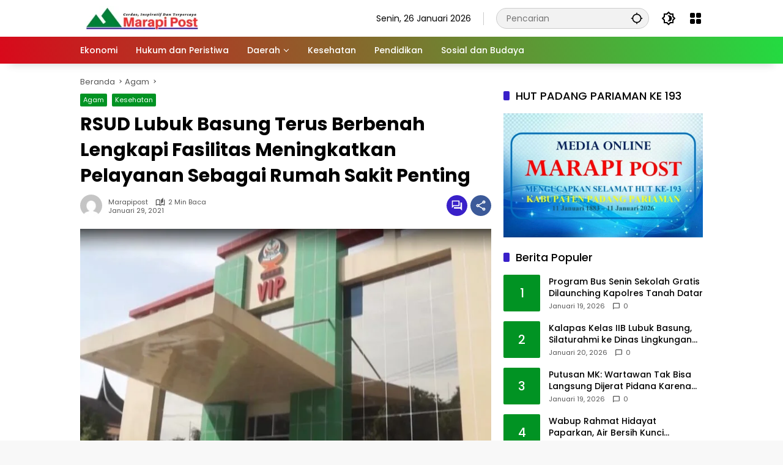

--- FILE ---
content_type: text/html; charset=UTF-8
request_url: https://marapipost.com/index.php/2021/01/29/rsud-lubuk-basung-terus-berbenah-lengkapi-fasilitas-meningkatkan-pelayanan-sebagai-rumah-sakit-penting/
body_size: 24443
content:
<!doctype html>
<html lang="id">
<head>
	<meta charset="UTF-8">
	<meta name="viewport" content="width=device-width, initial-scale=1">
	<link rel="profile" href="https://gmpg.org/xfn/11">

	<meta name='robots' content='index, follow, max-image-preview:large, max-snippet:-1, max-video-preview:-1' />

	<!-- This site is optimized with the Yoast SEO plugin v26.8 - https://yoast.com/product/yoast-seo-wordpress/ -->
	<title>RSUD Lubuk Basung Terus Berbenah Lengkapi Fasilitas Meningkatkan Pelayanan Sebagai Rumah Sakit Penting - Marapi Post</title>
	<link rel="canonical" href="https://marapipost.com/index.php/2021/01/29/rsud-lubuk-basung-terus-berbenah-lengkapi-fasilitas-meningkatkan-pelayanan-sebagai-rumah-sakit-penting/" />
	<meta property="og:locale" content="id_ID" />
	<meta property="og:type" content="article" />
	<meta property="og:title" content="RSUD Lubuk Basung Terus Berbenah Lengkapi Fasilitas Meningkatkan Pelayanan Sebagai Rumah Sakit Penting - Marapi Post" />
	<meta property="og:description" content="LUBUK BASUNG, Marapi Post-Rumah Sakit Umum Daerah (RSUD)..." />
	<meta property="og:url" content="https://marapipost.com/index.php/2021/01/29/rsud-lubuk-basung-terus-berbenah-lengkapi-fasilitas-meningkatkan-pelayanan-sebagai-rumah-sakit-penting/" />
	<meta property="og:site_name" content="Marapi Post" />
	<meta property="article:published_time" content="2021-01-29T01:33:49+00:00" />
	<meta property="article:modified_time" content="2021-01-29T01:33:54+00:00" />
	<meta property="og:image" content="https://marapipost.com/wp-content/uploads/2021/01/GEDUNG-VIP-RSUD-LUBUK-BASUNG.jpg" />
	<meta property="og:image:width" content="730" />
	<meta property="og:image:height" content="480" />
	<meta property="og:image:type" content="image/jpeg" />
	<meta name="author" content="Marapipost" />
	<meta name="twitter:card" content="summary_large_image" />
	<meta name="twitter:label1" content="Ditulis oleh" />
	<meta name="twitter:data1" content="Marapipost" />
	<meta name="twitter:label2" content="Estimasi waktu membaca" />
	<meta name="twitter:data2" content="1 menit" />
	<script type="application/ld+json" class="yoast-schema-graph">{"@context":"https://schema.org","@graph":[{"@type":"Article","@id":"https://marapipost.com/index.php/2021/01/29/rsud-lubuk-basung-terus-berbenah-lengkapi-fasilitas-meningkatkan-pelayanan-sebagai-rumah-sakit-penting/#article","isPartOf":{"@id":"https://marapipost.com/index.php/2021/01/29/rsud-lubuk-basung-terus-berbenah-lengkapi-fasilitas-meningkatkan-pelayanan-sebagai-rumah-sakit-penting/"},"author":{"name":"Marapipost","@id":"https://marapipost.com/#/schema/person/cd1e4078170154e6a9f52172292d2735"},"headline":"RSUD Lubuk Basung Terus Berbenah Lengkapi Fasilitas Meningkatkan Pelayanan Sebagai Rumah Sakit Penting","datePublished":"2021-01-29T01:33:49+00:00","dateModified":"2021-01-29T01:33:54+00:00","mainEntityOfPage":{"@id":"https://marapipost.com/index.php/2021/01/29/rsud-lubuk-basung-terus-berbenah-lengkapi-fasilitas-meningkatkan-pelayanan-sebagai-rumah-sakit-penting/"},"wordCount":214,"commentCount":0,"publisher":{"@id":"https://marapipost.com/#organization"},"image":{"@id":"https://marapipost.com/index.php/2021/01/29/rsud-lubuk-basung-terus-berbenah-lengkapi-fasilitas-meningkatkan-pelayanan-sebagai-rumah-sakit-penting/#primaryimage"},"thumbnailUrl":"https://marapipost.com/wp-content/uploads/2021/01/GEDUNG-VIP-RSUD-LUBUK-BASUNG.jpg","articleSection":["Agam","Kesehatan"],"inLanguage":"id","potentialAction":[{"@type":"CommentAction","name":"Comment","target":["https://marapipost.com/index.php/2021/01/29/rsud-lubuk-basung-terus-berbenah-lengkapi-fasilitas-meningkatkan-pelayanan-sebagai-rumah-sakit-penting/#respond"]}]},{"@type":"WebPage","@id":"https://marapipost.com/index.php/2021/01/29/rsud-lubuk-basung-terus-berbenah-lengkapi-fasilitas-meningkatkan-pelayanan-sebagai-rumah-sakit-penting/","url":"https://marapipost.com/index.php/2021/01/29/rsud-lubuk-basung-terus-berbenah-lengkapi-fasilitas-meningkatkan-pelayanan-sebagai-rumah-sakit-penting/","name":"RSUD Lubuk Basung Terus Berbenah Lengkapi Fasilitas Meningkatkan Pelayanan Sebagai Rumah Sakit Penting - Marapi Post","isPartOf":{"@id":"https://marapipost.com/#website"},"primaryImageOfPage":{"@id":"https://marapipost.com/index.php/2021/01/29/rsud-lubuk-basung-terus-berbenah-lengkapi-fasilitas-meningkatkan-pelayanan-sebagai-rumah-sakit-penting/#primaryimage"},"image":{"@id":"https://marapipost.com/index.php/2021/01/29/rsud-lubuk-basung-terus-berbenah-lengkapi-fasilitas-meningkatkan-pelayanan-sebagai-rumah-sakit-penting/#primaryimage"},"thumbnailUrl":"https://marapipost.com/wp-content/uploads/2021/01/GEDUNG-VIP-RSUD-LUBUK-BASUNG.jpg","datePublished":"2021-01-29T01:33:49+00:00","dateModified":"2021-01-29T01:33:54+00:00","breadcrumb":{"@id":"https://marapipost.com/index.php/2021/01/29/rsud-lubuk-basung-terus-berbenah-lengkapi-fasilitas-meningkatkan-pelayanan-sebagai-rumah-sakit-penting/#breadcrumb"},"inLanguage":"id","potentialAction":[{"@type":"ReadAction","target":["https://marapipost.com/index.php/2021/01/29/rsud-lubuk-basung-terus-berbenah-lengkapi-fasilitas-meningkatkan-pelayanan-sebagai-rumah-sakit-penting/"]}]},{"@type":"ImageObject","inLanguage":"id","@id":"https://marapipost.com/index.php/2021/01/29/rsud-lubuk-basung-terus-berbenah-lengkapi-fasilitas-meningkatkan-pelayanan-sebagai-rumah-sakit-penting/#primaryimage","url":"https://marapipost.com/wp-content/uploads/2021/01/GEDUNG-VIP-RSUD-LUBUK-BASUNG.jpg","contentUrl":"https://marapipost.com/wp-content/uploads/2021/01/GEDUNG-VIP-RSUD-LUBUK-BASUNG.jpg","width":730,"height":480,"caption":"Gedung VIP RSUD Lubuk Basung, Kabupaten Agam, Sumatera Barat menghadap ke Jalan Sudirman Lubuk Basung."},{"@type":"BreadcrumbList","@id":"https://marapipost.com/index.php/2021/01/29/rsud-lubuk-basung-terus-berbenah-lengkapi-fasilitas-meningkatkan-pelayanan-sebagai-rumah-sakit-penting/#breadcrumb","itemListElement":[{"@type":"ListItem","position":1,"name":"Beranda","item":"https://marapipost.com/"},{"@type":"ListItem","position":2,"name":"RSUD Lubuk Basung Terus Berbenah Lengkapi Fasilitas Meningkatkan Pelayanan Sebagai Rumah Sakit Penting"}]},{"@type":"WebSite","@id":"https://marapipost.com/#website","url":"https://marapipost.com/","name":"Marapi Post","description":"Cerdas, Inspiratif dan Terpercaya","publisher":{"@id":"https://marapipost.com/#organization"},"potentialAction":[{"@type":"SearchAction","target":{"@type":"EntryPoint","urlTemplate":"https://marapipost.com/?s={search_term_string}"},"query-input":{"@type":"PropertyValueSpecification","valueRequired":true,"valueName":"search_term_string"}}],"inLanguage":"id"},{"@type":"Organization","@id":"https://marapipost.com/#organization","name":"Marapi Post","url":"https://marapipost.com/","logo":{"@type":"ImageObject","inLanguage":"id","@id":"https://marapipost.com/#/schema/logo/image/","url":"https://marapipost.com/wp-content/uploads/2025/05/Untitled-design-59-1.png","contentUrl":"https://marapipost.com/wp-content/uploads/2025/05/Untitled-design-59-1.png","width":200,"height":40,"caption":"Marapi Post"},"image":{"@id":"https://marapipost.com/#/schema/logo/image/"}},{"@type":"Person","@id":"https://marapipost.com/#/schema/person/cd1e4078170154e6a9f52172292d2735","name":"Marapipost","image":{"@type":"ImageObject","inLanguage":"id","@id":"https://marapipost.com/#/schema/person/image/","url":"https://secure.gravatar.com/avatar/3bd10ecf2a626cdc0ace206a35486cac04303f9e4d76209ffee6ba93e6c352a5?s=96&d=mm&r=g","contentUrl":"https://secure.gravatar.com/avatar/3bd10ecf2a626cdc0ace206a35486cac04303f9e4d76209ffee6ba93e6c352a5?s=96&d=mm&r=g","caption":"Marapipost"},"sameAs":["http://marapipost.com"],"url":"https://marapipost.com/index.php/author/marapipost/"}]}</script>
	<!-- / Yoast SEO plugin. -->


<link rel="alternate" type="application/rss+xml" title="Marapi Post &raquo; Feed" href="https://marapipost.com/index.php/feed/" />
<link rel="alternate" type="application/rss+xml" title="Marapi Post &raquo; Umpan Komentar" href="https://marapipost.com/index.php/comments/feed/" />
<link rel="alternate" type="application/rss+xml" title="Marapi Post &raquo; RSUD Lubuk Basung Terus Berbenah Lengkapi Fasilitas Meningkatkan Pelayanan Sebagai Rumah Sakit Penting Umpan Komentar" href="https://marapipost.com/index.php/2021/01/29/rsud-lubuk-basung-terus-berbenah-lengkapi-fasilitas-meningkatkan-pelayanan-sebagai-rumah-sakit-penting/feed/" />
<link rel="alternate" title="oEmbed (JSON)" type="application/json+oembed" href="https://marapipost.com/index.php/wp-json/oembed/1.0/embed?url=https%3A%2F%2Fmarapipost.com%2Findex.php%2F2021%2F01%2F29%2Frsud-lubuk-basung-terus-berbenah-lengkapi-fasilitas-meningkatkan-pelayanan-sebagai-rumah-sakit-penting%2F" />
<link rel="alternate" title="oEmbed (XML)" type="text/xml+oembed" href="https://marapipost.com/index.php/wp-json/oembed/1.0/embed?url=https%3A%2F%2Fmarapipost.com%2Findex.php%2F2021%2F01%2F29%2Frsud-lubuk-basung-terus-berbenah-lengkapi-fasilitas-meningkatkan-pelayanan-sebagai-rumah-sakit-penting%2F&#038;format=xml" />
<style id='wp-img-auto-sizes-contain-inline-css'>
img:is([sizes=auto i],[sizes^="auto," i]){contain-intrinsic-size:3000px 1500px}
/*# sourceURL=wp-img-auto-sizes-contain-inline-css */
</style>
<style id='wp-emoji-styles-inline-css'>

	img.wp-smiley, img.emoji {
		display: inline !important;
		border: none !important;
		box-shadow: none !important;
		height: 1em !important;
		width: 1em !important;
		margin: 0 0.07em !important;
		vertical-align: -0.1em !important;
		background: none !important;
		padding: 0 !important;
	}
/*# sourceURL=wp-emoji-styles-inline-css */
</style>
<link rel='stylesheet' id='wpmedia-fonts-css' href='https://marapipost.com/wp-content/fonts/c8a62aa751add9993e372595a190ef78.css?ver=1.1.8' media='all' />
<link rel='stylesheet' id='wpmedia-style-css' href='https://marapipost.com/wp-content/themes/wpmedia/style.css?ver=1.1.8' media='all' />
<style id='wpmedia-style-inline-css'>
h1,h2,h3,h4,h5,h6,.reltitle,.site-title,.gmr-mainmenu ul > li > a,.gmr-secondmenu-dropdown ul > li > a,.gmr-sidemenu ul li a,.gmr-sidemenu .side-textsocial,.heading-text,.gmr-mobilemenu ul li a,#navigationamp ul li a{font-family:Poppins;font-weight:500;}h1 strong,h2 strong,h3 strong,h4 strong,h5 strong,h6 strong{font-weight:700;}.entry-content-single{font-size:16px;}body{font-family:Poppins;--font-reguler:400;--font-bold:700;--mainmenu-bgcolor:#d9091b;--mainmenu-secondbgcolor:#23db41;--background-color:#f8f8f8;--main-color:#000000;--widget-title:#000000;--link-color-body:#000000;--hoverlink-color-body:#d9091b;--border-color:#cccccc;--button-bgcolor:#3920c9;--button-color:#ffffff;--header-bgcolor:#ffffff;--topnav-color:#000000;--topnav-link-color:#000000;--topnav-linkhover-color:#d9091b;--mainmenu-color:#ffffff;--mainmenu-hovercolor:#04e808;--content-bgcolor:#ffffff;--content-greycolor:#555555;--greybody-bgcolor:#eeeeee;--footer-bgcolor:#ffffff;--footer-color:#666666;--footer-linkcolor:#212121;--footer-hover-linkcolor:#d9091b;}body,body.dark-theme{--scheme-color:#019323;--secondscheme-color:#3920c9;--mainmenu-direction:80deg;}/* Generate Using Cache */
/*# sourceURL=wpmedia-style-inline-css */
</style>
<link rel='stylesheet' id='wp-block-paragraph-css' href='https://marapipost.com/wp-content/plugins/gutenberg/build/styles/block-library/paragraph/style.min.css?ver=22.4.1' media='all' />
<link rel="https://api.w.org/" href="https://marapipost.com/index.php/wp-json/" /><link rel="alternate" title="JSON" type="application/json" href="https://marapipost.com/index.php/wp-json/wp/v2/posts/5686" /><link rel="EditURI" type="application/rsd+xml" title="RSD" href="https://marapipost.com/xmlrpc.php?rsd" />
<meta name="generator" content="WordPress 6.9" />
<link rel='shortlink' href='https://marapipost.com/?p=5686' />
<!-- start Simple Custom CSS and JS -->
<style>
.type-post
p {text-align: justify;
}</style>
<!-- end Simple Custom CSS and JS -->
<link rel="pingback" href="https://marapipost.com/xmlrpc.php"><link rel="icon" href="https://marapipost.com/wp-content/uploads/2026/01/cropped-Untitled-design-59-1-32x32.webp" sizes="32x32" />
<link rel="icon" href="https://marapipost.com/wp-content/uploads/2026/01/cropped-Untitled-design-59-1-192x192.webp" sizes="192x192" />
<link rel="apple-touch-icon" href="https://marapipost.com/wp-content/uploads/2026/01/cropped-Untitled-design-59-1-180x180.webp" />
<meta name="msapplication-TileImage" content="https://marapipost.com/wp-content/uploads/2026/01/cropped-Untitled-design-59-1-270x270.webp" />
<style id='global-styles-inline-css'>
:root{--wp--preset--aspect-ratio--square: 1;--wp--preset--aspect-ratio--4-3: 4/3;--wp--preset--aspect-ratio--3-4: 3/4;--wp--preset--aspect-ratio--3-2: 3/2;--wp--preset--aspect-ratio--2-3: 2/3;--wp--preset--aspect-ratio--16-9: 16/9;--wp--preset--aspect-ratio--9-16: 9/16;--wp--preset--color--black: #000000;--wp--preset--color--cyan-bluish-gray: #abb8c3;--wp--preset--color--white: #ffffff;--wp--preset--color--pale-pink: #f78da7;--wp--preset--color--vivid-red: #cf2e2e;--wp--preset--color--luminous-vivid-orange: #ff6900;--wp--preset--color--luminous-vivid-amber: #fcb900;--wp--preset--color--light-green-cyan: #7bdcb5;--wp--preset--color--vivid-green-cyan: #00d084;--wp--preset--color--pale-cyan-blue: #8ed1fc;--wp--preset--color--vivid-cyan-blue: #0693e3;--wp--preset--color--vivid-purple: #9b51e0;--wp--preset--gradient--vivid-cyan-blue-to-vivid-purple: linear-gradient(135deg,rgb(6,147,227) 0%,rgb(155,81,224) 100%);--wp--preset--gradient--light-green-cyan-to-vivid-green-cyan: linear-gradient(135deg,rgb(122,220,180) 0%,rgb(0,208,130) 100%);--wp--preset--gradient--luminous-vivid-amber-to-luminous-vivid-orange: linear-gradient(135deg,rgb(252,185,0) 0%,rgb(255,105,0) 100%);--wp--preset--gradient--luminous-vivid-orange-to-vivid-red: linear-gradient(135deg,rgb(255,105,0) 0%,rgb(207,46,46) 100%);--wp--preset--gradient--very-light-gray-to-cyan-bluish-gray: linear-gradient(135deg,rgb(238,238,238) 0%,rgb(169,184,195) 100%);--wp--preset--gradient--cool-to-warm-spectrum: linear-gradient(135deg,rgb(74,234,220) 0%,rgb(151,120,209) 20%,rgb(207,42,186) 40%,rgb(238,44,130) 60%,rgb(251,105,98) 80%,rgb(254,248,76) 100%);--wp--preset--gradient--blush-light-purple: linear-gradient(135deg,rgb(255,206,236) 0%,rgb(152,150,240) 100%);--wp--preset--gradient--blush-bordeaux: linear-gradient(135deg,rgb(254,205,165) 0%,rgb(254,45,45) 50%,rgb(107,0,62) 100%);--wp--preset--gradient--luminous-dusk: linear-gradient(135deg,rgb(255,203,112) 0%,rgb(199,81,192) 50%,rgb(65,88,208) 100%);--wp--preset--gradient--pale-ocean: linear-gradient(135deg,rgb(255,245,203) 0%,rgb(182,227,212) 50%,rgb(51,167,181) 100%);--wp--preset--gradient--electric-grass: linear-gradient(135deg,rgb(202,248,128) 0%,rgb(113,206,126) 100%);--wp--preset--gradient--midnight: linear-gradient(135deg,rgb(2,3,129) 0%,rgb(40,116,252) 100%);--wp--preset--font-size--small: 13px;--wp--preset--font-size--medium: 20px;--wp--preset--font-size--large: 36px;--wp--preset--font-size--x-large: 42px;--wp--preset--spacing--20: 0.44rem;--wp--preset--spacing--30: 0.67rem;--wp--preset--spacing--40: 1rem;--wp--preset--spacing--50: 1.5rem;--wp--preset--spacing--60: 2.25rem;--wp--preset--spacing--70: 3.38rem;--wp--preset--spacing--80: 5.06rem;--wp--preset--shadow--natural: 6px 6px 9px rgba(0, 0, 0, 0.2);--wp--preset--shadow--deep: 12px 12px 50px rgba(0, 0, 0, 0.4);--wp--preset--shadow--sharp: 6px 6px 0px rgba(0, 0, 0, 0.2);--wp--preset--shadow--outlined: 6px 6px 0px -3px rgb(255, 255, 255), 6px 6px rgb(0, 0, 0);--wp--preset--shadow--crisp: 6px 6px 0px rgb(0, 0, 0);}:where(body) { margin: 0; }:where(.is-layout-flex){gap: 0.5em;}:where(.is-layout-grid){gap: 0.5em;}body .is-layout-flex{display: flex;}.is-layout-flex{flex-wrap: wrap;align-items: center;}.is-layout-flex > :is(*, div){margin: 0;}body .is-layout-grid{display: grid;}.is-layout-grid > :is(*, div){margin: 0;}body{padding-top: 0px;padding-right: 0px;padding-bottom: 0px;padding-left: 0px;}a:where(:not(.wp-element-button)){text-decoration: underline;}:root :where(.wp-element-button, .wp-block-button__link){background-color: #32373c;border-width: 0;color: #fff;font-family: inherit;font-size: inherit;font-style: inherit;font-weight: inherit;letter-spacing: inherit;line-height: inherit;padding-top: calc(0.667em + 2px);padding-right: calc(1.333em + 2px);padding-bottom: calc(0.667em + 2px);padding-left: calc(1.333em + 2px);text-decoration: none;text-transform: inherit;}.has-black-color{color: var(--wp--preset--color--black) !important;}.has-cyan-bluish-gray-color{color: var(--wp--preset--color--cyan-bluish-gray) !important;}.has-white-color{color: var(--wp--preset--color--white) !important;}.has-pale-pink-color{color: var(--wp--preset--color--pale-pink) !important;}.has-vivid-red-color{color: var(--wp--preset--color--vivid-red) !important;}.has-luminous-vivid-orange-color{color: var(--wp--preset--color--luminous-vivid-orange) !important;}.has-luminous-vivid-amber-color{color: var(--wp--preset--color--luminous-vivid-amber) !important;}.has-light-green-cyan-color{color: var(--wp--preset--color--light-green-cyan) !important;}.has-vivid-green-cyan-color{color: var(--wp--preset--color--vivid-green-cyan) !important;}.has-pale-cyan-blue-color{color: var(--wp--preset--color--pale-cyan-blue) !important;}.has-vivid-cyan-blue-color{color: var(--wp--preset--color--vivid-cyan-blue) !important;}.has-vivid-purple-color{color: var(--wp--preset--color--vivid-purple) !important;}.has-black-background-color{background-color: var(--wp--preset--color--black) !important;}.has-cyan-bluish-gray-background-color{background-color: var(--wp--preset--color--cyan-bluish-gray) !important;}.has-white-background-color{background-color: var(--wp--preset--color--white) !important;}.has-pale-pink-background-color{background-color: var(--wp--preset--color--pale-pink) !important;}.has-vivid-red-background-color{background-color: var(--wp--preset--color--vivid-red) !important;}.has-luminous-vivid-orange-background-color{background-color: var(--wp--preset--color--luminous-vivid-orange) !important;}.has-luminous-vivid-amber-background-color{background-color: var(--wp--preset--color--luminous-vivid-amber) !important;}.has-light-green-cyan-background-color{background-color: var(--wp--preset--color--light-green-cyan) !important;}.has-vivid-green-cyan-background-color{background-color: var(--wp--preset--color--vivid-green-cyan) !important;}.has-pale-cyan-blue-background-color{background-color: var(--wp--preset--color--pale-cyan-blue) !important;}.has-vivid-cyan-blue-background-color{background-color: var(--wp--preset--color--vivid-cyan-blue) !important;}.has-vivid-purple-background-color{background-color: var(--wp--preset--color--vivid-purple) !important;}.has-black-border-color{border-color: var(--wp--preset--color--black) !important;}.has-cyan-bluish-gray-border-color{border-color: var(--wp--preset--color--cyan-bluish-gray) !important;}.has-white-border-color{border-color: var(--wp--preset--color--white) !important;}.has-pale-pink-border-color{border-color: var(--wp--preset--color--pale-pink) !important;}.has-vivid-red-border-color{border-color: var(--wp--preset--color--vivid-red) !important;}.has-luminous-vivid-orange-border-color{border-color: var(--wp--preset--color--luminous-vivid-orange) !important;}.has-luminous-vivid-amber-border-color{border-color: var(--wp--preset--color--luminous-vivid-amber) !important;}.has-light-green-cyan-border-color{border-color: var(--wp--preset--color--light-green-cyan) !important;}.has-vivid-green-cyan-border-color{border-color: var(--wp--preset--color--vivid-green-cyan) !important;}.has-pale-cyan-blue-border-color{border-color: var(--wp--preset--color--pale-cyan-blue) !important;}.has-vivid-cyan-blue-border-color{border-color: var(--wp--preset--color--vivid-cyan-blue) !important;}.has-vivid-purple-border-color{border-color: var(--wp--preset--color--vivid-purple) !important;}.has-vivid-cyan-blue-to-vivid-purple-gradient-background{background: var(--wp--preset--gradient--vivid-cyan-blue-to-vivid-purple) !important;}.has-light-green-cyan-to-vivid-green-cyan-gradient-background{background: var(--wp--preset--gradient--light-green-cyan-to-vivid-green-cyan) !important;}.has-luminous-vivid-amber-to-luminous-vivid-orange-gradient-background{background: var(--wp--preset--gradient--luminous-vivid-amber-to-luminous-vivid-orange) !important;}.has-luminous-vivid-orange-to-vivid-red-gradient-background{background: var(--wp--preset--gradient--luminous-vivid-orange-to-vivid-red) !important;}.has-very-light-gray-to-cyan-bluish-gray-gradient-background{background: var(--wp--preset--gradient--very-light-gray-to-cyan-bluish-gray) !important;}.has-cool-to-warm-spectrum-gradient-background{background: var(--wp--preset--gradient--cool-to-warm-spectrum) !important;}.has-blush-light-purple-gradient-background{background: var(--wp--preset--gradient--blush-light-purple) !important;}.has-blush-bordeaux-gradient-background{background: var(--wp--preset--gradient--blush-bordeaux) !important;}.has-luminous-dusk-gradient-background{background: var(--wp--preset--gradient--luminous-dusk) !important;}.has-pale-ocean-gradient-background{background: var(--wp--preset--gradient--pale-ocean) !important;}.has-electric-grass-gradient-background{background: var(--wp--preset--gradient--electric-grass) !important;}.has-midnight-gradient-background{background: var(--wp--preset--gradient--midnight) !important;}.has-small-font-size{font-size: var(--wp--preset--font-size--small) !important;}.has-medium-font-size{font-size: var(--wp--preset--font-size--medium) !important;}.has-large-font-size{font-size: var(--wp--preset--font-size--large) !important;}.has-x-large-font-size{font-size: var(--wp--preset--font-size--x-large) !important;}
/*# sourceURL=global-styles-inline-css */
</style>
</head>

<body class="wp-singular post-template-default single single-post postid-5686 single-format-standard wp-custom-logo wp-embed-responsive wp-theme-wpmedia idtheme kentooz">
	<a class="skip-link screen-reader-text" href="#primary">Langsung ke konten</a>
		<div id="page" class="site">
		<div id="topnavwrap" class="gmr-topnavwrap clearfix">
			<div class="container">
				<header id="masthead" class="list-flex site-header">
					<div class="row-flex gmr-navleft">
						<div class="site-branding">
							<div class="gmr-logo"><a class="custom-logo-link" href="https://marapipost.com/" title="Marapi Post" rel="home"><img class="custom-logo" src="https://marapipost.com/wp-content/uploads/2025/05/Untitled-design-59-1.png" width="200" height="40" alt="Marapi Post" loading="lazy" /></a></div>						</div><!-- .site-branding -->
					</div>

					<div class="row-flex gmr-navright">
						<span class="gmr-top-date" data-lang="id"></span><div class="gmr-search desktop-only">
				<form method="get" class="gmr-searchform searchform" action="https://marapipost.com/">
					<input type="text" name="s" id="s" placeholder="Pencarian" />
					<input type="hidden" name="post_type[]" value="post" />
					<button type="submit" role="button" class="gmr-search-submit gmr-search-icon" aria-label="Kirim">
						<svg xmlns="http://www.w3.org/2000/svg" height="24px" viewBox="0 0 24 24" width="24px" fill="currentColor"><path d="M0 0h24v24H0V0z" fill="none"/><path d="M20.94 11c-.46-4.17-3.77-7.48-7.94-7.94V1h-2v2.06C6.83 3.52 3.52 6.83 3.06 11H1v2h2.06c.46 4.17 3.77 7.48 7.94 7.94V23h2v-2.06c4.17-.46 7.48-3.77 7.94-7.94H23v-2h-2.06zM12 19c-3.87 0-7-3.13-7-7s3.13-7 7-7 7 3.13 7 7-3.13 7-7 7z"/></svg>
					</button>
				</form>
			</div><button role="button" class="darkmode-button topnav-button" aria-label="Mode Gelap"><svg xmlns="http://www.w3.org/2000/svg" height="24px" viewBox="0 0 24 24" width="24px" fill="currentColor"><path d="M0 0h24v24H0V0z" fill="none"/><path d="M20 8.69V4h-4.69L12 .69 8.69 4H4v4.69L.69 12 4 15.31V20h4.69L12 23.31 15.31 20H20v-4.69L23.31 12 20 8.69zm-2 5.79V18h-3.52L12 20.48 9.52 18H6v-3.52L3.52 12 6 9.52V6h3.52L12 3.52 14.48 6H18v3.52L20.48 12 18 14.48zM12.29 7c-.74 0-1.45.17-2.08.46 1.72.79 2.92 2.53 2.92 4.54s-1.2 3.75-2.92 4.54c.63.29 1.34.46 2.08.46 2.76 0 5-2.24 5-5s-2.24-5-5-5z"/></svg></button><div class="gmr-menugrid-btn gmrclick-container"><button id="menugrid-button" class="topnav-button gmrbtnclick" aria-label="Buka Menu"><svg xmlns="http://www.w3.org/2000/svg" enable-background="new 0 0 24 24" height="24px" viewBox="0 0 24 24" width="24px" fill="currentColor"><g><rect fill="none" height="24" width="24"/></g><g><g><path d="M5,11h4c1.1,0,2-0.9,2-2V5c0-1.1-0.9-2-2-2H5C3.9,3,3,3.9,3,5v4C3,10.1,3.9,11,5,11z"/><path d="M5,21h4c1.1,0,2-0.9,2-2v-4c0-1.1-0.9-2-2-2H5c-1.1,0-2,0.9-2,2v4C3,20.1,3.9,21,5,21z"/><path d="M13,5v4c0,1.1,0.9,2,2,2h4c1.1,0,2-0.9,2-2V5c0-1.1-0.9-2-2-2h-4C13.9,3,13,3.9,13,5z"/><path d="M15,21h4c1.1,0,2-0.9,2-2v-4c0-1.1-0.9-2-2-2h-4c-1.1,0-2,0.9-2,2v4C13,20.1,13.9,21,15,21z"/></g></g></svg></button><div id="dropdown-container" class="gmr-secondmenu-dropdown gmr-dropdown col-2"><ul id="secondary-menu" class="menu"><li id="menu-item-3225" class="menu-item menu-item-type-taxonomy menu-item-object-category menu-item-3225"><a href="https://marapipost.com/index.php/category/ekonomi/">Ekonomi</a></li>
<li id="menu-item-3226" class="menu-item menu-item-type-taxonomy menu-item-object-category menu-item-3226"><a href="https://marapipost.com/index.php/category/hukum-dan-peristiwa/">Hukum dan Peristiwa</a></li>
<li id="menu-item-3214" class="menu-item menu-item-type-custom menu-item-object-custom menu-item-home menu-item-3214"><a href="http://marapipost.com">Daerah</a></li>
<li id="menu-item-3227" class="menu-item menu-item-type-taxonomy menu-item-object-category current-post-ancestor current-menu-parent current-post-parent menu-item-3227"><a href="https://marapipost.com/index.php/category/kesehatan/">Kesehatan</a></li>
<li id="menu-item-3228" class="menu-item menu-item-type-taxonomy menu-item-object-category menu-item-3228"><a href="https://marapipost.com/index.php/category/pendidikan/">Pendidikan</a></li>
<li id="menu-item-3229" class="menu-item menu-item-type-taxonomy menu-item-object-category menu-item-3229"><a href="https://marapipost.com/index.php/category/sosial-dan-budaya/">Sosial dan Budaya</a></li>
</ul></div></div><button id="gmr-responsive-menu" role="button" class="mobile-only" aria-label="Menu" data-target="#gmr-sidemenu-id" data-toggle="onoffcanvas" aria-expanded="false" rel="nofollow"><svg xmlns="http://www.w3.org/2000/svg" width="24" height="24" viewBox="0 0 24 24"><path fill="currentColor" d="m19.31 18.9l3.08 3.1L21 23.39l-3.12-3.07c-.69.43-1.51.68-2.38.68c-2.5 0-4.5-2-4.5-4.5s2-4.5 4.5-4.5s4.5 2 4.5 4.5c0 .88-.25 1.71-.69 2.4m-3.81.1a2.5 2.5 0 0 0 0-5a2.5 2.5 0 0 0 0 5M21 4v2H3V4h18M3 16v-2h6v2H3m0-5V9h18v2h-2.03c-1.01-.63-2.2-1-3.47-1s-2.46.37-3.47 1H3Z"/></svg></button>					</div>
				</header>
			</div><!-- .container -->
			<nav id="main-nav" class="main-navigation gmr-mainmenu">
				<div class="container">
					<ul id="primary-menu" class="menu"><li class="menu-item menu-item-type-taxonomy menu-item-object-category menu-item-3225"><a href="https://marapipost.com/index.php/category/ekonomi/"><span>Ekonomi</span></a></li>
<li class="menu-item menu-item-type-taxonomy menu-item-object-category menu-item-3226"><a href="https://marapipost.com/index.php/category/hukum-dan-peristiwa/"><span>Hukum dan Peristiwa</span></a></li>
<li class="menu-item menu-item-type-custom menu-item-object-custom menu-item-home menu-item-has-children menu-item-3214"><a href="http://marapipost.com"><span>Daerah</span></a>
<ul class="sub-menu">
	<li id="menu-item-3215" class="menu-item menu-item-type-taxonomy menu-item-object-category current-post-ancestor current-menu-parent current-post-parent menu-item-3215"><a href="https://marapipost.com/index.php/category/agam/"><span>Agam</span></a></li>
	<li id="menu-item-3216" class="menu-item menu-item-type-taxonomy menu-item-object-category menu-item-3216"><a href="https://marapipost.com/index.php/category/bukittinggi/"><span>Bukittinggi</span></a></li>
	<li id="menu-item-29543" class="menu-item menu-item-type-taxonomy menu-item-object-category menu-item-29543"><a href="https://marapipost.com/index.php/category/dharmasraya/"><span>Dharmasraya</span></a></li>
	<li id="menu-item-3217" class="menu-item menu-item-type-taxonomy menu-item-object-category menu-item-3217"><a href="https://marapipost.com/index.php/category/kota-padang/"><span>Kota Padang</span></a></li>
	<li id="menu-item-29544" class="menu-item menu-item-type-taxonomy menu-item-object-category menu-item-29544"><a href="https://marapipost.com/index.php/category/kota-solok/"><span>Kota Solok</span></a></li>
	<li id="menu-item-3218" class="menu-item menu-item-type-taxonomy menu-item-object-category menu-item-3218"><a href="https://marapipost.com/index.php/category/kota-pariaman/"><span>Kota Pariaman</span></a></li>
	<li id="menu-item-3219" class="menu-item menu-item-type-taxonomy menu-item-object-category menu-item-3219"><a href="https://marapipost.com/index.php/category/limapuluh-kota/"><span>Limapuluh Kota</span></a></li>
	<li id="menu-item-3220" class="menu-item menu-item-type-taxonomy menu-item-object-category menu-item-3220"><a href="https://marapipost.com/index.php/category/mentawai/"><span>Mentawai</span></a></li>
	<li id="menu-item-3221" class="menu-item menu-item-type-taxonomy menu-item-object-category menu-item-3221"><a href="https://marapipost.com/index.php/category/pasaman/"><span>Pasaman</span></a></li>
	<li id="menu-item-3222" class="menu-item menu-item-type-taxonomy menu-item-object-category menu-item-3222"><a href="https://marapipost.com/index.php/category/pasaman-barat/"><span>Pasaman Barat</span></a></li>
	<li id="menu-item-29545" class="menu-item menu-item-type-taxonomy menu-item-object-category menu-item-29545"><a href="https://marapipost.com/index.php/category/padang-panjang/"><span>Padang Panjang</span></a></li>
	<li id="menu-item-29764" class="menu-item menu-item-type-taxonomy menu-item-object-category menu-item-29764"><a href="https://marapipost.com/index.php/category/padang-pariaman/"><span>Padang Pariaman</span></a></li>
	<li id="menu-item-3223" class="menu-item menu-item-type-taxonomy menu-item-object-category menu-item-3223"><a href="https://marapipost.com/index.php/category/payakumbuh/"><span>Payakumbuh</span></a></li>
	<li id="menu-item-3224" class="menu-item menu-item-type-taxonomy menu-item-object-category menu-item-3224"><a href="https://marapipost.com/index.php/category/pesisir-selatan/"><span>Pesisir Selatan</span></a></li>
	<li id="menu-item-29499" class="menu-item menu-item-type-taxonomy menu-item-object-category menu-item-29499"><a href="https://marapipost.com/index.php/category/tanah-datar/"><span>Tanah Datar</span></a></li>
	<li id="menu-item-29546" class="menu-item menu-item-type-taxonomy menu-item-object-category menu-item-29546"><a href="https://marapipost.com/index.php/category/sawahlunto/"><span>Sawahlunto</span></a></li>
	<li id="menu-item-29547" class="menu-item menu-item-type-taxonomy menu-item-object-category menu-item-29547"><a href="https://marapipost.com/index.php/category/sijunjung/"><span>Sijunjung</span></a></li>
</ul>
</li>
<li class="menu-item menu-item-type-taxonomy menu-item-object-category current-post-ancestor current-menu-parent current-post-parent menu-item-3227"><a href="https://marapipost.com/index.php/category/kesehatan/"><span>Kesehatan</span></a></li>
<li class="menu-item menu-item-type-taxonomy menu-item-object-category menu-item-3228"><a href="https://marapipost.com/index.php/category/pendidikan/"><span>Pendidikan</span></a></li>
<li class="menu-item menu-item-type-taxonomy menu-item-object-category menu-item-3229"><a href="https://marapipost.com/index.php/category/sosial-dan-budaya/"><span>Sosial dan Budaya</span></a></li>
</ul>				</div>
			</nav><!-- #main-nav -->
		</div><!-- #topnavwrap -->

				
		
		
		<div id="content" class="gmr-content">
			<div class="container">
				<div class="row">
<main id="primary" class="site-main col-md-8">
	
<article id="post-5686" class="post type-post hentry content-single">
				<div class="breadcrumbs" itemscope itemtype="https://schema.org/BreadcrumbList">
																						<span class="first-cl" itemprop="itemListElement" itemscope itemtype="https://schema.org/ListItem">
								<a itemscope itemtype="https://schema.org/WebPage" itemprop="item" itemid="https://marapipost.com/" href="https://marapipost.com/"><span itemprop="name">Beranda</span></a>
								<span itemprop="position" content="1"></span>
							</span>
												<span class="separator"></span>
																											<span class="0-cl" itemprop="itemListElement" itemscope itemtype="http://schema.org/ListItem">
								<a itemscope itemtype="https://schema.org/WebPage" itemprop="item" itemid="https://marapipost.com/index.php/category/agam/" href="https://marapipost.com/index.php/category/agam/"><span itemprop="name">Agam</span></a>
								<span itemprop="position" content="2"></span>
							</span>
												<span class="separator"></span>
																				<span class="last-cl" itemscope itemtype="https://schema.org/ListItem">
						<span itemprop="name">RSUD Lubuk Basung Terus Berbenah Lengkapi Fasilitas Meningkatkan Pelayanan Sebagai Rumah Sakit Penting</span>
						<span itemprop="position" content="3"></span>
						</span>
												</div>
				<header class="entry-header entry-header-single">
		<span class="cat-links-content"><a href="https://marapipost.com/index.php/category/agam/" title="Lihat semua posts di Agam">Agam</a><a href="https://marapipost.com/index.php/category/kesehatan/" title="Lihat semua posts di Kesehatan">Kesehatan</a></span><h1 class="entry-title"><strong>RSUD Lubuk Basung Terus Berbenah Lengkapi Fasilitas Meningkatkan Pelayanan Sebagai Rumah Sakit Penting</strong></h1><div class="list-flex clearfix"><div class="gmr-gravatar-metasingle"><a class="url" href="https://marapipost.com/index.php/author/marapipost/" title="Permalink ke: Marapipost"><img alt='' src='https://secure.gravatar.com/avatar/3bd10ecf2a626cdc0ace206a35486cac04303f9e4d76209ffee6ba93e6c352a5?s=40&#038;d=mm&#038;r=g' srcset='https://secure.gravatar.com/avatar/3bd10ecf2a626cdc0ace206a35486cac04303f9e4d76209ffee6ba93e6c352a5?s=80&#038;d=mm&#038;r=g 2x' class='avatar avatar-40 photo img-cicle' height='40' width='40' decoding='async'/></a></div><div class="gmr-content-metasingle"><div class="meta-content"><span class="author vcard"><a class="url fn n" href="https://marapipost.com/index.php/author/marapipost/" title="Marapipost">Marapipost</a></span><span class="count-text"><svg xmlns="http://www.w3.org/2000/svg" enable-background="new 0 0 24 24" height="24px" viewBox="0 0 24 24" width="24px" fill="currentColor"><g><rect fill="none" height="24" width="24" x="0"/></g><g><path d="M22.47,5.2C22,4.96,21.51,4.76,21,4.59v12.03C19.86,16.21,18.69,16,17.5,16c-1.9,0-3.78,0.54-5.5,1.58V5.48 C10.38,4.55,8.51,4,6.5,4C4.71,4,3.02,4.44,1.53,5.2C1.2,5.36,1,5.71,1,6.08v12.08c0,0.58,0.47,0.99,1,0.99 c0.16,0,0.32-0.04,0.48-0.12C3.69,18.4,5.05,18,6.5,18c2.07,0,3.98,0.82,5.5,2c1.52-1.18,3.43-2,5.5-2c1.45,0,2.81,0.4,4.02,1.04 c0.16,0.08,0.32,0.12,0.48,0.12c0.52,0,1-0.41,1-0.99V6.08C23,5.71,22.8,5.36,22.47,5.2z M10,16.62C8.86,16.21,7.69,16,6.5,16 c-1.19,0-2.36,0.21-3.5,0.62V6.71C4.11,6.24,5.28,6,6.5,6C7.7,6,8.89,6.25,10,6.72V16.62z M19,0.5l-5,5V15l5-4.5V0.5z"/></g></svg><span class="in-count-text">2 min baca</span></span></div><div class="meta-content"><span class="posted-on"><time class="entry-date published" datetime="2021-01-29T08:33:49+07:00">Januari 29, 2021</time><time class="updated" datetime="2021-01-29T08:33:54+07:00">Januari 29, 2021</time></span></div></div><div class="gmr-content-share list-right"><div class="gmr-iconnotif"><a href="https://marapipost.com/index.php/2021/01/29/rsud-lubuk-basung-terus-berbenah-lengkapi-fasilitas-meningkatkan-pelayanan-sebagai-rumah-sakit-penting/#respond"><svg xmlns="http://www.w3.org/2000/svg" height="24px" viewBox="0 0 24 24" width="24px" fill="currentColor"><path d="M0 0h24v24H0V0z" fill="none"/><path d="M15 4v7H5.17L4 12.17V4h11m1-2H3c-.55 0-1 .45-1 1v14l4-4h10c.55 0 1-.45 1-1V3c0-.55-.45-1-1-1zm5 4h-2v9H6v2c0 .55.45 1 1 1h11l4 4V7c0-.55-.45-1-1-1z"/></svg></a></div><button id="share-modal" data-modal="gmr-popupwrap" aria-label="Bagikan"><svg xmlns="http://www.w3.org/2000/svg" height="24px" viewBox="0 0 24 24" width="24px" fill="currentColor"><path d="M0 0h24v24H0V0z" fill="none"/><path d="M18 16.08c-.76 0-1.44.3-1.96.77L8.91 12.7c.05-.23.09-.46.09-.7s-.04-.47-.09-.7l7.05-4.11c.54.5 1.25.81 2.04.81 1.66 0 3-1.34 3-3s-1.34-3-3-3-3 1.34-3 3c0 .24.04.47.09.7L8.04 9.81C7.5 9.31 6.79 9 6 9c-1.66 0-3 1.34-3 3s1.34 3 3 3c.79 0 1.5-.31 2.04-.81l7.12 4.16c-.05.21-.08.43-.08.65 0 1.61 1.31 2.92 2.92 2.92s2.92-1.31 2.92-2.92c0-1.61-1.31-2.92-2.92-2.92zM18 4c.55 0 1 .45 1 1s-.45 1-1 1-1-.45-1-1 .45-1 1-1zM6 13c-.55 0-1-.45-1-1s.45-1 1-1 1 .45 1 1-.45 1-1 1zm12 7.02c-.55 0-1-.45-1-1s.45-1 1-1 1 .45 1 1-.45 1-1 1z"/></svg></button><div id="gmr-popupwrap" class="gmr-share-popup"><div class="gmr-modalbg close-modal"></div><div class="gmr-in-popup clearfix"><span class="idt-xclose close-modal">&times;</span><h4 class="main-textshare">RSUD Lubuk Basung Terus Berbenah Lengkapi Fasilitas Meningkatkan Pelayanan Sebagai Rumah Sakit Penting</h4><div class="content-share"><div class="second-textshare">Sebarkan artikel ini</div><ul class="gmr-socialicon-share"><li class="facebook"><a href="https://www.facebook.com/sharer/sharer.php?u=https%3A%2F%2Fmarapipost.com%2Findex.php%2F2021%2F01%2F29%2Frsud-lubuk-basung-terus-berbenah-lengkapi-fasilitas-meningkatkan-pelayanan-sebagai-rumah-sakit-penting%2F" target="_blank" rel="nofollow" data-title="Facebook" title="Facebook"><svg xmlns="http://www.w3.org/2000/svg" width="0.63em" height="1em" viewBox="0 0 320 512"><path fill="currentColor" d="m279.14 288l14.22-92.66h-88.91v-60.13c0-25.35 12.42-50.06 52.24-50.06h40.42V6.26S260.43 0 225.36 0c-73.22 0-121.08 44.38-121.08 124.72v70.62H22.89V288h81.39v224h100.17V288z"/></svg></a></li><li class="twitter"><a href="https://twitter.com/intent/tweet?url=https%3A%2F%2Fmarapipost.com%2Findex.php%2F2021%2F01%2F29%2Frsud-lubuk-basung-terus-berbenah-lengkapi-fasilitas-meningkatkan-pelayanan-sebagai-rumah-sakit-penting%2F&amp;text=RSUD%20Lubuk%20Basung%20Terus%20Berbenah%20Lengkapi%20Fasilitas%20Meningkatkan%20Pelayanan%20Sebagai%20Rumah%20Sakit%20Penting" target="_blank" rel="nofollow" data-title="Twitter" title="Twitter"><svg xmlns="http://www.w3.org/2000/svg" width="24" height="24" viewBox="0 0 24 24"><path fill="currentColor" d="M18.205 2.25h3.308l-7.227 8.26l8.502 11.24H16.13l-5.214-6.817L4.95 21.75H1.64l7.73-8.835L1.215 2.25H8.04l4.713 6.231l5.45-6.231Zm-1.161 17.52h1.833L7.045 4.126H5.078L17.044 19.77Z"/></svg></a></li><li class="telegram"><a href="https://t.me/share/url?url=https%3A%2F%2Fmarapipost.com%2Findex.php%2F2021%2F01%2F29%2Frsud-lubuk-basung-terus-berbenah-lengkapi-fasilitas-meningkatkan-pelayanan-sebagai-rumah-sakit-penting%2F&amp;text=RSUD%20Lubuk%20Basung%20Terus%20Berbenah%20Lengkapi%20Fasilitas%20Meningkatkan%20Pelayanan%20Sebagai%20Rumah%20Sakit%20Penting" target="_blank" rel="nofollow" data-title="Telegram" title="Telegram"><svg xmlns="http://www.w3.org/2000/svg" width="0.88em" height="1em" viewBox="0 0 448 512"><path fill="currentColor" d="m446.7 98.6l-67.6 318.8c-5.1 22.5-18.4 28.1-37.3 17.5l-103-75.9l-49.7 47.8c-5.5 5.5-10.1 10.1-20.7 10.1l7.4-104.9l190.9-172.5c8.3-7.4-1.8-11.5-12.9-4.1L117.8 284L16.2 252.2c-22.1-6.9-22.5-22.1 4.6-32.7L418.2 66.4c18.4-6.9 34.5 4.1 28.5 32.2z"/></svg></a></li><li class="pinterest"><a href="https://pinterest.com/pin/create/button/?url=https%3A%2F%2Fmarapipost.com%2Findex.php%2F2021%2F01%2F29%2Frsud-lubuk-basung-terus-berbenah-lengkapi-fasilitas-meningkatkan-pelayanan-sebagai-rumah-sakit-penting%2F&amp;desciption=RSUD%20Lubuk%20Basung%20Terus%20Berbenah%20Lengkapi%20Fasilitas%20Meningkatkan%20Pelayanan%20Sebagai%20Rumah%20Sakit%20Penting&amp;media=https%3A%2F%2Fmarapipost.com%2Fwp-content%2Fuploads%2F2021%2F01%2FGEDUNG-VIP-RSUD-LUBUK-BASUNG.jpg" target="_blank" rel="nofollow" data-title="Pin" title="Pin"><svg xmlns="http://www.w3.org/2000/svg" width="24" height="24" viewBox="-4.5 -2 24 24"><path fill="currentColor" d="M6.17 13.097c-.506 2.726-1.122 5.34-2.95 6.705c-.563-4.12.829-7.215 1.475-10.5c-1.102-1.91.133-5.755 2.457-4.808c2.86 1.166-2.477 7.102 1.106 7.844c3.741.774 5.269-6.683 2.949-9.109C7.855-.272 1.45 3.15 2.238 8.163c.192 1.226 1.421 1.598.491 3.29C.584 10.962-.056 9.22.027 6.897C.159 3.097 3.344.435 6.538.067c4.04-.466 7.831 1.527 8.354 5.44c.59 4.416-1.823 9.2-6.142 8.855c-1.171-.093-1.663-.69-2.58-1.265z"/></svg></a></li><li class="whatsapp"><a href="https://api.whatsapp.com/send?text=RSUD%20Lubuk%20Basung%20Terus%20Berbenah%20Lengkapi%20Fasilitas%20Meningkatkan%20Pelayanan%20Sebagai%20Rumah%20Sakit%20Penting https%3A%2F%2Fmarapipost.com%2Findex.php%2F2021%2F01%2F29%2Frsud-lubuk-basung-terus-berbenah-lengkapi-fasilitas-meningkatkan-pelayanan-sebagai-rumah-sakit-penting%2F" target="_blank" rel="nofollow" data-title="WhatsApp" title="WhatsApp"><svg xmlns="http://www.w3.org/2000/svg" width="0.88em" height="1em" viewBox="0 0 448 512"><path fill="currentColor" d="M380.9 97.1C339 55.1 283.2 32 223.9 32c-122.4 0-222 99.6-222 222c0 39.1 10.2 77.3 29.6 111L0 480l117.7-30.9c32.4 17.7 68.9 27 106.1 27h.1c122.3 0 224.1-99.6 224.1-222c0-59.3-25.2-115-67.1-157zm-157 341.6c-33.2 0-65.7-8.9-94-25.7l-6.7-4l-69.8 18.3L72 359.2l-4.4-7c-18.5-29.4-28.2-63.3-28.2-98.2c0-101.7 82.8-184.5 184.6-184.5c49.3 0 95.6 19.2 130.4 54.1c34.8 34.9 56.2 81.2 56.1 130.5c0 101.8-84.9 184.6-186.6 184.6zm101.2-138.2c-5.5-2.8-32.8-16.2-37.9-18c-5.1-1.9-8.8-2.8-12.5 2.8c-3.7 5.6-14.3 18-17.6 21.8c-3.2 3.7-6.5 4.2-12 1.4c-32.6-16.3-54-29.1-75.5-66c-5.7-9.8 5.7-9.1 16.3-30.3c1.8-3.7.9-6.9-.5-9.7c-1.4-2.8-12.5-30.1-17.1-41.2c-4.5-10.8-9.1-9.3-12.5-9.5c-3.2-.2-6.9-.2-10.6-.2c-3.7 0-9.7 1.4-14.8 6.9c-5.1 5.6-19.4 19-19.4 46.3c0 27.3 19.9 53.7 22.6 57.4c2.8 3.7 39.1 59.7 94.8 83.8c35.2 15.2 49 16.5 66.6 13.9c10.7-1.6 32.8-13.4 37.4-26.4c4.6-13 4.6-24.1 3.2-26.4c-1.3-2.5-5-3.9-10.5-6.6z"/></svg></a></li></ul></div></div></div></div></div>	</header><!-- .entry-header -->
				<figure class="post-thumbnail gmr-thumbnail-single">
				<img width="730" height="480" src="https://marapipost.com/wp-content/uploads/2021/01/GEDUNG-VIP-RSUD-LUBUK-BASUNG.jpg" class="attachment-post-thumbnail size-post-thumbnail wp-post-image" alt="" decoding="async" fetchpriority="high" srcset="https://marapipost.com/wp-content/uploads/2021/01/GEDUNG-VIP-RSUD-LUBUK-BASUNG.jpg 730w, https://marapipost.com/wp-content/uploads/2021/01/GEDUNG-VIP-RSUD-LUBUK-BASUNG-300x197.jpg 300w" sizes="(max-width: 730px) 100vw, 730px" />									<figcaption class="wp-caption-text">Gedung VIP RSUD Lubuk Basung, Kabupaten Agam, Sumatera Barat menghadap ke Jalan Sudirman Lubuk Basung.</figcaption>
							</figure>
			
	<div class="single-wrap">
		<div class="entry-content entry-content-single clearfix">
			
<p class="wp-block-paragraph"><strong>LUBUK BASUNG, Marapi Post</strong>-Rumah Sakit Umum Daerah (RSUD) Lubuk Basung, Kabupaten Agam, Sumatera Barat terus berbenah, dan meningkatkan pelayanan kesehatan, buktinya, tambah 6 unit lagi gedung pelayanan.</p>



<p class="wp-block-paragraph">Direktur RSUD Lubuk Basung, dr. Syahrizal Antoni, Kamis (28/1/2021) menjelaskan, RSUD Lubuk Basung sudah menambah gedung baru sebagai upaya Pemerintah Daerah Kabupaten Agam meningkatkan pelayanan pengobatan di RSUD ini.</p>



<p class="wp-block-paragraph">RSUD Lubuk Basung berupaya memberikan kepuasan bagi pasien yang berobat ke RSUD Lubuk Basung, merupakan kunci penting untuk meningkatkan kualitas pelayanan kesehatan. Kepuasan itu diperoleh diantaranya tersedianya fasilitas pelayanan yang berkualitas,termasuk juga keramahan tenaga medis yang melayani.</p>



<p class="wp-block-paragraph">Kepala Badan Perencanaan Pembangunan Daerah (Bappeda) Kabupaten Agam, Welfizar juga &nbsp;menjelaskan, tahun 2019-2020 Pemkab Agam sudah menambah 6 unit gedung megah pelayanan kesehatan RSUD Lubuk Basung, tapi tidak dijelaskan, kedepannya apa masih ada penambahan, atau bagaimana. Tapi yang jelas RSUD Lubuk Basung tersus berbenah.</p>



<p class="wp-block-paragraph">Enam gedung itu; adalah instalasi rawat inap VIP, Radiologi dan Laboratorium, Poliklinik, Instalasi Rawat Inap, Insalasi Gizi, serta Insalasi Pemeliharaan Sarana rumah sakit. Selain untuk meningkatkan pelayanan kesehatan, pembangunan gedung baru itu merupakan wujud nyata komitmen Pemerintah Kabupaten Agam sesuai visi.</p>



<p class="wp-block-paragraph">Khususnya untuk RSUD Lubuk Basung, merupakan perwujudan visi Pemkab Agam untuk meningkatkan kuantitas dan kualitas infrastruktur fisik, ekonomi dan sosial masyarakat”, jelas Welfizar.<strong>(LUKMAN)</strong></p>
<div class='code-block code-block-3' style='margin: 8px 0; clear: both;'>
<script async src="https://pagead2.googlesyndication.com/pagead/js/adsbygoogle.js"></script>
<!-- Marapipost -->
<ins class="adsbygoogle"
     style="display:block"
     data-ad-client="ca-pub-9148289068305521"
     data-ad-slot="2703108868"
     data-ad-format="auto"
     data-full-width-responsive="true"></ins>
<script>
     (adsbygoogle = window.adsbygoogle || []).push({});
</script></div>
<!-- CONTENT END 2 -->

			<footer class="entry-footer entry-footer-single">
																<div class="gmr-nextposts-button">
					<a href="https://marapipost.com/index.php/2021/01/29/kebijakan-penerima-blt-terdampak-covid-19-tahun-2021-pemerintah-pusat-serahkan-kepada-pemerintahan-nagari-desa/" class="nextposts-content-link" title="Kebijakan Penerima BLT Terdampak Covid-19, Tahun 2021, Pemerintah Pusat Serahkan Kepada Pemerintahan Nagari (Desa)">
													<div class="post-thumbnail">
								<img width="80" height="80" src="https://marapipost.com/wp-content/uploads/2021/01/BUSTANUL-150x150.jpg" class="attachment-thumbnail size-thumbnail wp-post-image" alt="" decoding="async" srcset="https://marapipost.com/wp-content/uploads/2021/01/BUSTANUL-150x150.jpg 150w, https://marapipost.com/wp-content/uploads/2021/01/BUSTANUL-75x75.jpg 75w" sizes="(max-width: 80px) 100vw, 80px" />							</div>
													<div class="nextposts-content">
							<div class="recent-title">Kebijakan Penerima BLT Terdampak Covid-19, Tahun 2021, Pemerintah Pusat Serahkan Kepada Pemerintahan Nagari (Desa)</div>
						</div>
						<div class="nextposts-icon">
							<svg xmlns="http://www.w3.org/2000/svg" enable-background="new 0 0 24 24" height="24px" viewBox="0 0 24 24" width="24px" fill="currentColor"><g><path d="M0,0h24v24H0V0z" fill="none"/></g><g><polygon points="6.23,20.23 8,22 18,12 8,2 6.23,3.77 14.46,12"/></g></svg>
						</div>
					</a>
				</div>
							</footer><!-- .entry-footer -->
		</div><!-- .entry-content -->
			</div>
	<div class="list-flex"><div class="gmr-iconnotif"><a href="https://marapipost.com/index.php/2021/01/29/rsud-lubuk-basung-terus-berbenah-lengkapi-fasilitas-meningkatkan-pelayanan-sebagai-rumah-sakit-penting/#respond"><svg xmlns="http://www.w3.org/2000/svg" height="24px" viewBox="0 0 24 24" width="24px" fill="currentColor"><path d="M0 0h24v24H0V0z" fill="none"/><path d="M15 4v7H5.17L4 12.17V4h11m1-2H3c-.55 0-1 .45-1 1v14l4-4h10c.55 0 1-.45 1-1V3c0-.55-.45-1-1-1zm5 4h-2v9H6v2c0 .55.45 1 1 1h11l4 4V7c0-.55-.45-1-1-1z"/></svg></a></div><div class="gmr-content-share list-right"><ul class="gmr-socialicon-share"><li class="facebook"><a href="https://www.facebook.com/sharer/sharer.php?u=https%3A%2F%2Fmarapipost.com%2Findex.php%2F2021%2F01%2F29%2Frsud-lubuk-basung-terus-berbenah-lengkapi-fasilitas-meningkatkan-pelayanan-sebagai-rumah-sakit-penting%2F" target="_blank" rel="nofollow" data-title="Facebook" title="Facebook"><svg xmlns="http://www.w3.org/2000/svg" width="0.63em" height="1em" viewBox="0 0 320 512"><path fill="currentColor" d="m279.14 288l14.22-92.66h-88.91v-60.13c0-25.35 12.42-50.06 52.24-50.06h40.42V6.26S260.43 0 225.36 0c-73.22 0-121.08 44.38-121.08 124.72v70.62H22.89V288h81.39v224h100.17V288z"/></svg></a></li><li class="twitter"><a href="https://twitter.com/intent/tweet?url=https%3A%2F%2Fmarapipost.com%2Findex.php%2F2021%2F01%2F29%2Frsud-lubuk-basung-terus-berbenah-lengkapi-fasilitas-meningkatkan-pelayanan-sebagai-rumah-sakit-penting%2F&amp;text=RSUD%20Lubuk%20Basung%20Terus%20Berbenah%20Lengkapi%20Fasilitas%20Meningkatkan%20Pelayanan%20Sebagai%20Rumah%20Sakit%20Penting" target="_blank" rel="nofollow" data-title="Twitter" title="Twitter"><svg xmlns="http://www.w3.org/2000/svg" width="24" height="24" viewBox="0 0 24 24"><path fill="currentColor" d="M18.205 2.25h3.308l-7.227 8.26l8.502 11.24H16.13l-5.214-6.817L4.95 21.75H1.64l7.73-8.835L1.215 2.25H8.04l4.713 6.231l5.45-6.231Zm-1.161 17.52h1.833L7.045 4.126H5.078L17.044 19.77Z"/></svg></a></li><li class="telegram"><a href="https://t.me/share/url?url=https%3A%2F%2Fmarapipost.com%2Findex.php%2F2021%2F01%2F29%2Frsud-lubuk-basung-terus-berbenah-lengkapi-fasilitas-meningkatkan-pelayanan-sebagai-rumah-sakit-penting%2F&amp;text=RSUD%20Lubuk%20Basung%20Terus%20Berbenah%20Lengkapi%20Fasilitas%20Meningkatkan%20Pelayanan%20Sebagai%20Rumah%20Sakit%20Penting" target="_blank" rel="nofollow" data-title="Telegram" title="Telegram"><svg xmlns="http://www.w3.org/2000/svg" width="0.88em" height="1em" viewBox="0 0 448 512"><path fill="currentColor" d="m446.7 98.6l-67.6 318.8c-5.1 22.5-18.4 28.1-37.3 17.5l-103-75.9l-49.7 47.8c-5.5 5.5-10.1 10.1-20.7 10.1l7.4-104.9l190.9-172.5c8.3-7.4-1.8-11.5-12.9-4.1L117.8 284L16.2 252.2c-22.1-6.9-22.5-22.1 4.6-32.7L418.2 66.4c18.4-6.9 34.5 4.1 28.5 32.2z"/></svg></a></li><li class="whatsapp"><a href="https://api.whatsapp.com/send?text=RSUD%20Lubuk%20Basung%20Terus%20Berbenah%20Lengkapi%20Fasilitas%20Meningkatkan%20Pelayanan%20Sebagai%20Rumah%20Sakit%20Penting https%3A%2F%2Fmarapipost.com%2Findex.php%2F2021%2F01%2F29%2Frsud-lubuk-basung-terus-berbenah-lengkapi-fasilitas-meningkatkan-pelayanan-sebagai-rumah-sakit-penting%2F" target="_blank" rel="nofollow" data-title="WhatsApp" title="WhatsApp"><svg xmlns="http://www.w3.org/2000/svg" width="0.88em" height="1em" viewBox="0 0 448 512"><path fill="currentColor" d="M380.9 97.1C339 55.1 283.2 32 223.9 32c-122.4 0-222 99.6-222 222c0 39.1 10.2 77.3 29.6 111L0 480l117.7-30.9c32.4 17.7 68.9 27 106.1 27h.1c122.3 0 224.1-99.6 224.1-222c0-59.3-25.2-115-67.1-157zm-157 341.6c-33.2 0-65.7-8.9-94-25.7l-6.7-4l-69.8 18.3L72 359.2l-4.4-7c-18.5-29.4-28.2-63.3-28.2-98.2c0-101.7 82.8-184.5 184.6-184.5c49.3 0 95.6 19.2 130.4 54.1c34.8 34.9 56.2 81.2 56.1 130.5c0 101.8-84.9 184.6-186.6 184.6zm101.2-138.2c-5.5-2.8-32.8-16.2-37.9-18c-5.1-1.9-8.8-2.8-12.5 2.8c-3.7 5.6-14.3 18-17.6 21.8c-3.2 3.7-6.5 4.2-12 1.4c-32.6-16.3-54-29.1-75.5-66c-5.7-9.8 5.7-9.1 16.3-30.3c1.8-3.7.9-6.9-.5-9.7c-1.4-2.8-12.5-30.1-17.1-41.2c-4.5-10.8-9.1-9.3-12.5-9.5c-3.2-.2-6.9-.2-10.6-.2c-3.7 0-9.7 1.4-14.8 6.9c-5.1 5.6-19.4 19-19.4 46.3c0 27.3 19.9 53.7 22.6 57.4c2.8 3.7 39.1 59.7 94.8 83.8c35.2 15.2 49 16.5 66.6 13.9c10.7-1.6 32.8-13.4 37.4-26.4c4.6-13 4.6-24.1 3.2-26.4c-1.3-2.5-5-3.9-10.5-6.6z"/></svg></a></li></ul></div></div><div class="gmr-related-post"><h3 class="related-text sub-title">Pos Terkait</h3><div class="wpmedia-list-gallery related-gallery"><div class="list-gallery"><div class="module-smallthumb"><a href="https://marapipost.com/index.php/2026/01/25/buka-lapangan-kerja-pengusaha-yogya-akan-bangun-pabrik-rokok-di-lamtim/" class="post-thumbnail" title="Buka Lapangan Kerja, Pengusaha Yogya Bangun Pabrik Rokok di Lamtim" rel="bookmark"><img width="350" height="220" src="https://marapipost.com/wp-content/uploads/2026/01/Screenshot_20260125_051244_Facebook-350x220.jpg" class="attachment-medium_large size-medium_large wp-post-image" alt="" decoding="async" loading="lazy" /></a><span class="cat-links-content"><a href="https://marapipost.com/index.php/category/agam/" title="Lihat semua posts di Agam">Agam</a></span></div><div class="list-gallery-title"><a href="https://marapipost.com/index.php/2026/01/25/buka-lapangan-kerja-pengusaha-yogya-akan-bangun-pabrik-rokok-di-lamtim/" class="recent-title heading-text" title="Buka Lapangan Kerja, Pengusaha Yogya Bangun Pabrik Rokok di Lamtim" rel="bookmark">Buka Lapangan Kerja, Pengusaha Yogya Bangun Pabrik Rokok di Lamtim</a></div></div><div class="list-gallery"><div class="module-smallthumb"><a href="https://marapipost.com/index.php/2026/01/24/pemko-bukittinggi-dan-mind-id-salurkan-bantuan-untuk-korban-bencana-agam/" class="post-thumbnail" title="Pemko Bukittinggi dan Mind ID Salurkan Bantuan untuk Korban Bencana Agam" rel="bookmark"><img width="350" height="220" src="https://marapipost.com/wp-content/uploads/2026/01/Screenshot_20260125_133401_Facebook-350x220.jpg" class="attachment-medium_large size-medium_large wp-post-image" alt="" decoding="async" loading="lazy" /></a><span class="cat-links-content"><a href="https://marapipost.com/index.php/category/agam/" title="Lihat semua posts di Agam">Agam</a></span></div><div class="list-gallery-title"><a href="https://marapipost.com/index.php/2026/01/24/pemko-bukittinggi-dan-mind-id-salurkan-bantuan-untuk-korban-bencana-agam/" class="recent-title heading-text" title="Pemko Bukittinggi dan Mind ID Salurkan Bantuan untuk Korban Bencana Agam" rel="bookmark">Pemko Bukittinggi dan Mind ID Salurkan Bantuan untuk Korban Bencana Agam</a></div></div><div class="list-gallery"><div class="module-smallthumb"><a href="https://marapipost.com/index.php/2026/01/23/ketua-dpd-lakam-kabupaten-agam-penceramah-trauma-healing-maninjau/" class="post-thumbnail" title="Ditunjuk Kemen UMKM, Ketua DPD LAKAM Agam Ceramah Trauma Healing di Maninjau" rel="bookmark"><img width="350" height="220" src="https://marapipost.com/wp-content/uploads/2026/01/IMG-20260125-WA0108-350x220.jpg" class="attachment-medium_large size-medium_large wp-post-image" alt="" decoding="async" loading="lazy" /></a><span class="cat-links-content"><a href="https://marapipost.com/index.php/category/agam/" title="Lihat semua posts di Agam">Agam</a></span></div><div class="list-gallery-title"><a href="https://marapipost.com/index.php/2026/01/23/ketua-dpd-lakam-kabupaten-agam-penceramah-trauma-healing-maninjau/" class="recent-title heading-text" title="Ditunjuk Kemen UMKM, Ketua DPD LAKAM Agam Ceramah Trauma Healing di Maninjau" rel="bookmark">Ditunjuk Kemen UMKM, Ketua DPD LAKAM Agam Ceramah Trauma Healing di Maninjau</a></div></div><div class="list-gallery"><div class="module-smallthumb"><a href="https://marapipost.com/index.php/2026/01/23/kunjungan-kerja-menko-pmk-peresmian-huntara/" class="post-thumbnail" title="Jadwal Rencana Kunjungan Kerja Menko PMK Peresmian Huntara di Kab. Agam" rel="bookmark"><img width="350" height="220" src="https://marapipost.com/wp-content/uploads/2026/01/Screenshot_20260124_104225_Google-350x220.jpg" class="attachment-medium_large size-medium_large wp-post-image" alt="" decoding="async" loading="lazy" /></a><span class="cat-links-content"><a href="https://marapipost.com/index.php/category/agam/" title="Lihat semua posts di Agam">Agam</a></span></div><div class="list-gallery-title"><a href="https://marapipost.com/index.php/2026/01/23/kunjungan-kerja-menko-pmk-peresmian-huntara/" class="recent-title heading-text" title="Jadwal Rencana Kunjungan Kerja Menko PMK Peresmian Huntara di Kab. Agam" rel="bookmark">Jadwal Rencana Kunjungan Kerja Menko PMK Peresmian Huntara di Kab. Agam</a></div></div><div class="list-gallery"><div class="module-smallthumb"><a href="https://marapipost.com/index.php/2026/01/22/dinsos-agam-fasilitasi-penyerahan-dan-pemasangan-kaki-palsu-bagi-penerima/" class="post-thumbnail" title="Dinsos Agam Fasilitasi Penyerahan dan Pemasangan Kaki Palsu bagi Penerima" rel="bookmark"><img width="350" height="220" src="https://marapipost.com/wp-content/uploads/2026/01/IMG-20260123-WA01071-350x220.jpg" class="attachment-medium_large size-medium_large wp-post-image" alt="" decoding="async" loading="lazy" /></a><span class="cat-links-content"><a href="https://marapipost.com/index.php/category/agam/" title="Lihat semua posts di Agam">Agam</a></span></div><div class="list-gallery-title"><a href="https://marapipost.com/index.php/2026/01/22/dinsos-agam-fasilitasi-penyerahan-dan-pemasangan-kaki-palsu-bagi-penerima/" class="recent-title heading-text" title="Dinsos Agam Fasilitasi Penyerahan dan Pemasangan Kaki Palsu bagi Penerima" rel="bookmark">Dinsos Agam Fasilitasi Penyerahan dan Pemasangan Kaki Palsu bagi Penerima</a></div></div><div class="list-gallery"><div class="module-smallthumb"><a href="https://marapipost.com/index.php/2026/01/22/kakanim-agam-silaturahmi-dengan-wako-padang-panjang-hendri-arnis-bahas-layanan-imigrasi/" class="post-thumbnail" title="Kakanim Agam Silaturahmi dengan Wako Pd. Panjang, Bahas Layanan Imigrasi" rel="bookmark"><img width="350" height="220" src="https://marapipost.com/wp-content/uploads/2026/01/IMG-20260123-WA0035-350x220.jpg" class="attachment-medium_large size-medium_large wp-post-image" alt="" decoding="async" loading="lazy" /></a><span class="cat-links-content"><a href="https://marapipost.com/index.php/category/agam/" title="Lihat semua posts di Agam">Agam</a></span></div><div class="list-gallery-title"><a href="https://marapipost.com/index.php/2026/01/22/kakanim-agam-silaturahmi-dengan-wako-padang-panjang-hendri-arnis-bahas-layanan-imigrasi/" class="recent-title heading-text" title="Kakanim Agam Silaturahmi dengan Wako Pd. Panjang, Bahas Layanan Imigrasi" rel="bookmark">Kakanim Agam Silaturahmi dengan Wako Pd. Panjang, Bahas Layanan Imigrasi</a></div></div></div></div>
</article><!-- #post-5686 -->

<div id="comments" class="comments-area">

		<div id="respond" class="comment-respond">
		<h3 id="reply-title" class="comment-reply-title">Tinggalkan Balasan <small><a rel="nofollow" id="cancel-comment-reply-link" href="/index.php/2021/01/29/rsud-lubuk-basung-terus-berbenah-lengkapi-fasilitas-meningkatkan-pelayanan-sebagai-rumah-sakit-penting/#respond" style="display:none;">Batalkan balasan</a></small></h3><form action="https://marapipost.com/wp-comments-post.php" method="post" id="commentform" class="comment-form"><p class="comment-notes"><span id="email-notes">Alamat email Anda tidak akan dipublikasikan.</span> <span class="required-field-message">Ruas yang wajib ditandai <span class="required">*</span></span></p><p class="comment-form-comment"><textarea id="comment" name="comment" cols="45" rows="5" placeholder="Komentar" aria-required="true"></textarea></p><p class="comment-form-author"><input id="author" name="author" type="text" value="" placeholder="Nama*" size="30" aria-required='true' /></p>
<p class="comment-form-email"><input id="email" name="email" type="text" value="" placeholder="Email*" size="30" aria-required='true' /></p>
<p class="comment-form-url"><input id="url" name="url" type="text" value="" placeholder="Situs" size="30" /></p>
<p class="comment-form-cookies-consent"><input id="wp-comment-cookies-consent" name="wp-comment-cookies-consent" type="checkbox" value="yes" /> <label for="wp-comment-cookies-consent">Simpan nama, email, dan situs web saya pada peramban ini untuk komentar saya berikutnya.</label></p>
<p class="form-submit"><input name="submit" type="submit" id="submit" class="submit" value="Kirim Komentar" /> <input type='hidden' name='comment_post_ID' value='5686' id='comment_post_ID' />
<input type='hidden' name='comment_parent' id='comment_parent' value='0' />
</p><p style="display: none;"><input type="hidden" id="akismet_comment_nonce" name="akismet_comment_nonce" value="c0a002430d" /></p><p style="display: none !important;" class="akismet-fields-container" data-prefix="ak_"><label>&#916;<textarea name="ak_hp_textarea" cols="45" rows="8" maxlength="100"></textarea></label><input type="hidden" id="ak_js_1" name="ak_js" value="92"/><script>document.getElementById( "ak_js_1" ).setAttribute( "value", ( new Date() ).getTime() );</script></p></form>	</div><!-- #respond -->
	
</div><!-- #comments -->
<div class="gmr-related-post"><h3 class="related-text sub-title">Baca Juga</h3><article class="post type-post"><div class="box-item"><a href="https://marapipost.com/index.php/2026/01/25/buka-lapangan-kerja-pengusaha-yogya-akan-bangun-pabrik-rokok-di-lamtim/" class="post-thumbnail" title="Buka Lapangan Kerja, Pengusaha Yogya Bangun Pabrik Rokok di Lamtim" rel="bookmark"><img width="180" height="130" src="https://marapipost.com/wp-content/uploads/2026/01/Screenshot_20260125_051244_Facebook-180x130.jpg" class="attachment-medium size-medium wp-post-image" alt="" decoding="async" loading="lazy" /></a><div class="box-content"><div class="reltitle"><a href="https://marapipost.com/index.php/2026/01/25/buka-lapangan-kerja-pengusaha-yogya-akan-bangun-pabrik-rokok-di-lamtim/" title="Buka Lapangan Kerja, Pengusaha Yogya Bangun Pabrik Rokok di Lamtim" rel="bookmark">Buka Lapangan Kerja, Pengusaha Yogya Bangun Pabrik Rokok di Lamtim</a></div><div class="gmr-meta-topic"><span class="meta-content"><span class="cat-links-content"><a href="https://marapipost.com/index.php/category/agam/" title="Lihat semua posts di Agam">Agam</a></span><span class="posted-on"><time class="entry-date published" datetime="2026-01-25T05:36:10+07:00">Januari 25, 2026</time><time class="updated" datetime="2026-01-25T06:12:31+07:00">Januari 25, 2026</time></span></span></div><div class="entry-content entry-content-archive"><p>LAMPUNG, marapipost.com-Pengusaha asal Yogya membangun pabrik rokok di Lampung&#8230;</p>
</div></div></div></article><article class="post type-post"><div class="box-item"><a href="https://marapipost.com/index.php/2026/01/24/pemko-bukittinggi-dan-mind-id-salurkan-bantuan-untuk-korban-bencana-agam/" class="post-thumbnail" title="Pemko Bukittinggi dan Mind ID Salurkan Bantuan untuk Korban Bencana Agam" rel="bookmark"><img width="180" height="130" src="https://marapipost.com/wp-content/uploads/2026/01/Screenshot_20260125_133401_Facebook-180x130.jpg" class="attachment-medium size-medium wp-post-image" alt="" decoding="async" loading="lazy" /></a><div class="box-content"><div class="reltitle"><a href="https://marapipost.com/index.php/2026/01/24/pemko-bukittinggi-dan-mind-id-salurkan-bantuan-untuk-korban-bencana-agam/" title="Pemko Bukittinggi dan Mind ID Salurkan Bantuan untuk Korban Bencana Agam" rel="bookmark">Pemko Bukittinggi dan Mind ID Salurkan Bantuan untuk Korban Bencana Agam</a></div><div class="gmr-meta-topic"><span class="meta-content"><span class="cat-links-content"><a href="https://marapipost.com/index.php/category/agam/" title="Lihat semua posts di Agam">Agam</a></span><span class="posted-on"><time class="entry-date published" datetime="2026-01-24T14:10:00+07:00">Januari 24, 2026</time><time class="updated" datetime="2026-01-25T14:12:55+07:00">Januari 25, 2026</time></span></span></div><div class="entry-content entry-content-archive"><p>AGAM, marapipost.com-Pemerintah Kota Bukittinggi, Sumatera Barat menyalurkan bantuan kemanusiaan&#8230;</p>
</div></div></div></article><article class="post type-post"><div class="box-item"><a href="https://marapipost.com/index.php/2026/01/23/ketua-dpd-lakam-kabupaten-agam-penceramah-trauma-healing-maninjau/" class="post-thumbnail" title="Ditunjuk Kemen UMKM, Ketua DPD LAKAM Agam Ceramah Trauma Healing di Maninjau" rel="bookmark"><img width="180" height="130" src="https://marapipost.com/wp-content/uploads/2026/01/IMG-20260125-WA0108-180x130.jpg" class="attachment-medium size-medium wp-post-image" alt="" decoding="async" loading="lazy" /></a><div class="box-content"><div class="reltitle"><a href="https://marapipost.com/index.php/2026/01/23/ketua-dpd-lakam-kabupaten-agam-penceramah-trauma-healing-maninjau/" title="Ditunjuk Kemen UMKM, Ketua DPD LAKAM Agam Ceramah Trauma Healing di Maninjau" rel="bookmark">Ditunjuk Kemen UMKM, Ketua DPD LAKAM Agam Ceramah Trauma Healing di Maninjau</a></div><div class="gmr-meta-topic"><span class="meta-content"><span class="cat-links-content"><a href="https://marapipost.com/index.php/category/agam/" title="Lihat semua posts di Agam">Agam</a></span><span class="posted-on"><time class="entry-date published" datetime="2026-01-23T13:05:25+07:00">Januari 23, 2026</time><time class="updated" datetime="2026-01-25T13:11:31+07:00">Januari 25, 2026</time></span></span></div><div class="entry-content entry-content-archive"><p>AGAM, marapipost.com-Ketua DPD LAKAM Ksbupaten Agam, Sumatera Barat, Mendri,&#8230;</p>
</div></div></div></article><article class="post type-post"><div class="box-item"><a href="https://marapipost.com/index.php/2026/01/23/kunjungan-kerja-menko-pmk-peresmian-huntara/" class="post-thumbnail" title="Jadwal Rencana Kunjungan Kerja Menko PMK Peresmian Huntara di Kab. Agam" rel="bookmark"><img width="180" height="130" src="https://marapipost.com/wp-content/uploads/2026/01/Screenshot_20260124_104225_Google-180x130.jpg" class="attachment-medium size-medium wp-post-image" alt="" decoding="async" loading="lazy" /></a><div class="box-content"><div class="reltitle"><a href="https://marapipost.com/index.php/2026/01/23/kunjungan-kerja-menko-pmk-peresmian-huntara/" title="Jadwal Rencana Kunjungan Kerja Menko PMK Peresmian Huntara di Kab. Agam" rel="bookmark">Jadwal Rencana Kunjungan Kerja Menko PMK Peresmian Huntara di Kab. Agam</a></div><div class="gmr-meta-topic"><span class="meta-content"><span class="cat-links-content"><a href="https://marapipost.com/index.php/category/agam/" title="Lihat semua posts di Agam">Agam</a></span><span class="posted-on"><time class="entry-date published" datetime="2026-01-23T10:50:06+07:00">Januari 23, 2026</time><time class="updated" datetime="2026-01-24T11:25:40+07:00">Januari 24, 2026</time></span></span></div><div class="entry-content entry-content-archive"><p>AGAM, marapipost.com-Skenari rencana Peresmian Huntara di Kabupaten Agam, Sumatera&#8230;</p>
</div></div></div></article><article class="post type-post"><div class="box-item"><a href="https://marapipost.com/index.php/2026/01/22/dinsos-agam-fasilitasi-penyerahan-dan-pemasangan-kaki-palsu-bagi-penerima/" class="post-thumbnail" title="Dinsos Agam Fasilitasi Penyerahan dan Pemasangan Kaki Palsu bagi Penerima" rel="bookmark"><img width="180" height="130" src="https://marapipost.com/wp-content/uploads/2026/01/IMG-20260123-WA01071-180x130.jpg" class="attachment-medium size-medium wp-post-image" alt="" decoding="async" loading="lazy" /></a><div class="box-content"><div class="reltitle"><a href="https://marapipost.com/index.php/2026/01/22/dinsos-agam-fasilitasi-penyerahan-dan-pemasangan-kaki-palsu-bagi-penerima/" title="Dinsos Agam Fasilitasi Penyerahan dan Pemasangan Kaki Palsu bagi Penerima" rel="bookmark">Dinsos Agam Fasilitasi Penyerahan dan Pemasangan Kaki Palsu bagi Penerima</a></div><div class="gmr-meta-topic"><span class="meta-content"><span class="cat-links-content"><a href="https://marapipost.com/index.php/category/agam/" title="Lihat semua posts di Agam">Agam</a></span><span class="posted-on"><time class="entry-date published" datetime="2026-01-22T13:48:57+07:00">Januari 22, 2026</time><time class="updated" datetime="2026-01-23T13:53:05+07:00">Januari 23, 2026</time></span></span></div><div class="entry-content entry-content-archive"><p>AGAM, marapipost.com-Berbagai lembaga terus memperhatikan kondisi rakyat lemah. Buktinya&#8230;</p>
</div></div></div></article><article class="post type-post"><div class="box-item"><a href="https://marapipost.com/index.php/2026/01/22/kakanim-agam-silaturahmi-dengan-wako-padang-panjang-hendri-arnis-bahas-layanan-imigrasi/" class="post-thumbnail" title="Kakanim Agam Silaturahmi dengan Wako Pd. Panjang, Bahas Layanan Imigrasi" rel="bookmark"><img width="180" height="130" src="https://marapipost.com/wp-content/uploads/2026/01/IMG-20260123-WA0035-180x130.jpg" class="attachment-medium size-medium wp-post-image" alt="" decoding="async" loading="lazy" /></a><div class="box-content"><div class="reltitle"><a href="https://marapipost.com/index.php/2026/01/22/kakanim-agam-silaturahmi-dengan-wako-padang-panjang-hendri-arnis-bahas-layanan-imigrasi/" title="Kakanim Agam Silaturahmi dengan Wako Pd. Panjang, Bahas Layanan Imigrasi" rel="bookmark">Kakanim Agam Silaturahmi dengan Wako Pd. Panjang, Bahas Layanan Imigrasi</a></div><div class="gmr-meta-topic"><span class="meta-content"><span class="cat-links-content"><a href="https://marapipost.com/index.php/category/agam/" title="Lihat semua posts di Agam">Agam</a></span><span class="posted-on"><time class="entry-date published" datetime="2026-01-22T07:22:15+07:00">Januari 22, 2026</time><time class="updated" datetime="2026-01-23T07:55:00+07:00">Januari 23, 2026</time></span></span></div><div class="entry-content entry-content-archive"><p>PADANG PANJANG,  marapipost.com&#8211;Kepala Kantor Imigrasi (Kakanim) Kelas I&#8230;</p>
</div></div></div></article></div>
</main><!-- #main -->


<aside id="secondary" class="widget-area col-md-4 pos-sticky">
	<section id="custom_html-2" class="widget_text widget widget_custom_html"><div class="textwidget custom-html-widget"><script data-ad-client="ca-pub-9148289068305521" async src="https://pagead2.googlesyndication.com/pagead/js/adsbygoogle.js"></script></div></section><section id="media_image-2" class="widget widget_media_image"><h2 class="widget-title">HUT PADANG PARIAMAN KE 193</h2><img width="832" height="518" src="https://marapipost.com/wp-content/uploads/2026/01/HUT-PADANG-PARIAMAN-KE-193-TAHUN-2026.jpg" class="image wp-image-43141  attachment-full size-full" alt="" style="max-width: 100%; height: auto;" decoding="async" loading="lazy" /></section><section id="wpmedia-popular-3" class="widget wpmedia-popular"><div class="page-header widget-titlewrap"><h2 class="widget-title">Berita Populer</h2></div>				<ul class="wpmedia-list-widget">
											<li class="clearfix">
							<div class="rp-number heading-text">1</div><div class="recent-content"><a class="recent-title heading-text" href="https://marapipost.com/index.php/2026/01/19/program-bus-senin-sekolah-gratis-dilaunching-kapolres-tanah-datar-nur-ichsan/" title="Program Bus Senin Sekolah Gratis Dilaunching Kapolres Tanah Datar" rel="bookmark">Program Bus Senin Sekolah Gratis Dilaunching Kapolres Tanah Datar</a><div class="meta-content meta-content-flex"><span class="posted-on"><time class="entry-date published" datetime="2026-01-19T17:37:23+07:00">Januari 19, 2026</time><time class="updated" datetime="2026-01-21T21:02:34+07:00">Januari 21, 2026</time></span><span class="count-text"><svg xmlns="http://www.w3.org/2000/svg" height="24px" viewBox="0 0 24 24" width="24px" fill="currentColor"><path d="M0 0h24v24H0V0z" fill="none"/><path d="M20 2H4c-1.1 0-2 .9-2 2v18l4-4h14c1.1 0 2-.9 2-2V4c0-1.1-.9-2-2-2zm0 14H6l-2 2V4h16v12z"/></svg> <span class="in-count-text">0</span></span></div></div>						</li>
												<li class="clearfix">
							<div class="rp-number heading-text">2</div><div class="recent-content"><a class="recent-title heading-text" href="https://marapipost.com/index.php/2026/01/20/kalapas-kelas-iib-lubuk-basung-silaturahmi-ke-dinas-lingkungan-hidup-agam/" title="Kalapas Kelas IIB Lubuk Basung, Silaturahmi ke Dinas Lingkungan Hidup Agam" rel="bookmark">Kalapas Kelas IIB Lubuk Basung, Silaturahmi ke Dinas Lingkungan Hidup Agam</a><div class="meta-content meta-content-flex"><span class="posted-on"><time class="entry-date published" datetime="2026-01-20T19:57:20+07:00">Januari 20, 2026</time><time class="updated" datetime="2026-01-21T04:42:44+07:00">Januari 21, 2026</time></span><span class="count-text"><svg xmlns="http://www.w3.org/2000/svg" height="24px" viewBox="0 0 24 24" width="24px" fill="currentColor"><path d="M0 0h24v24H0V0z" fill="none"/><path d="M20 2H4c-1.1 0-2 .9-2 2v18l4-4h14c1.1 0 2-.9 2-2V4c0-1.1-.9-2-2-2zm0 14H6l-2 2V4h16v12z"/></svg> <span class="in-count-text">0</span></span></div></div>						</li>
												<li class="clearfix">
							<div class="rp-number heading-text">3</div><div class="recent-content"><a class="recent-title heading-text" href="https://marapipost.com/index.php/2026/01/19/putusan-mk-wartawan-tak-bisa-langsung-dijerat-pidana-karena-kerja/" title="Putusan MK: Wartawan Tak Bisa Langsung Dijerat Pidana Karena Kerja Jurnalis" rel="bookmark">Putusan MK: Wartawan Tak Bisa Langsung Dijerat Pidana Karena Kerja Jurnalis</a><div class="meta-content meta-content-flex"><span class="posted-on"><time class="entry-date published" datetime="2026-01-19T20:51:53+07:00">Januari 19, 2026</time><time class="updated" datetime="2026-01-21T21:07:32+07:00">Januari 21, 2026</time></span><span class="count-text"><svg xmlns="http://www.w3.org/2000/svg" height="24px" viewBox="0 0 24 24" width="24px" fill="currentColor"><path d="M0 0h24v24H0V0z" fill="none"/><path d="M20 2H4c-1.1 0-2 .9-2 2v18l4-4h14c1.1 0 2-.9 2-2V4c0-1.1-.9-2-2-2zm0 14H6l-2 2V4h16v12z"/></svg> <span class="in-count-text">0</span></span></div></div>						</li>
												<li class="clearfix">
							<div class="rp-number heading-text">4</div><div class="recent-content"><a class="recent-title heading-text" href="https://marapipost.com/index.php/2026/01/20/wabup-rahmat-hidayat-air-bersih-kunci-pemulihan-pascabencana/" title="Wabup Rahmat Hidayat Paparkan, Air Bersih Kunci Pemulihan Pascabencana" rel="bookmark">Wabup Rahmat Hidayat Paparkan, Air Bersih Kunci Pemulihan Pascabencana</a><div class="meta-content meta-content-flex"><span class="posted-on"><time class="entry-date published" datetime="2026-01-20T06:03:08+07:00">Januari 20, 2026</time><time class="updated" datetime="2026-01-21T06:13:28+07:00">Januari 21, 2026</time></span><span class="count-text"><svg xmlns="http://www.w3.org/2000/svg" height="24px" viewBox="0 0 24 24" width="24px" fill="currentColor"><path d="M0 0h24v24H0V0z" fill="none"/><path d="M20 2H4c-1.1 0-2 .9-2 2v18l4-4h14c1.1 0 2-.9 2-2V4c0-1.1-.9-2-2-2zm0 14H6l-2 2V4h16v12z"/></svg> <span class="in-count-text">0</span></span></div></div>						</li>
												<li class="clearfix">
							<div class="rp-number heading-text">5</div><div class="recent-content"><a class="recent-title heading-text" href="https://marapipost.com/index.php/2026/01/20/pemko-padang-panjang-lepas-secara-resmi-pspp-berlaga-di-liga-4-sumbar/" title="Pemko Padang Panjang Lepas Secara Resmi PSPP ke Medan Laga Liga 4 Sumbar" rel="bookmark">Pemko Padang Panjang Lepas Secara Resmi PSPP ke Medan Laga Liga 4 Sumbar</a><div class="meta-content meta-content-flex"><span class="posted-on"><time class="entry-date published" datetime="2026-01-20T10:11:06+07:00">Januari 20, 2026</time><time class="updated" datetime="2026-01-21T10:56:59+07:00">Januari 21, 2026</time></span><span class="count-text"><svg xmlns="http://www.w3.org/2000/svg" height="24px" viewBox="0 0 24 24" width="24px" fill="currentColor"><path d="M0 0h24v24H0V0z" fill="none"/><path d="M20 2H4c-1.1 0-2 .9-2 2v18l4-4h14c1.1 0 2-.9 2-2V4c0-1.1-.9-2-2-2zm0 14H6l-2 2V4h16v12z"/></svg> <span class="in-count-text">0</span></span></div></div>						</li>
												<li class="clearfix">
							<div class="rp-number heading-text">6</div><div class="recent-content"><a class="recent-title heading-text" href="https://marapipost.com/index.php/2026/01/20/hut-ke-25-baznas-wali-kota-solok-hadiri-santunan-dan-makan-bersama-anak-yatim/" title="HUT ke-25 BAZNAS, Wali Kota Solok Hadiri Santunan dan Makan Bersama Anak Yatim" rel="bookmark">HUT ke-25 BAZNAS, Wali Kota Solok Hadiri Santunan dan Makan Bersama Anak Yatim</a><div class="meta-content meta-content-flex"><span class="posted-on"><time class="entry-date published" datetime="2026-01-20T12:58:35+07:00">Januari 20, 2026</time><time class="updated" datetime="2026-01-21T13:11:20+07:00">Januari 21, 2026</time></span><span class="count-text"><svg xmlns="http://www.w3.org/2000/svg" height="24px" viewBox="0 0 24 24" width="24px" fill="currentColor"><path d="M0 0h24v24H0V0z" fill="none"/><path d="M20 2H4c-1.1 0-2 .9-2 2v18l4-4h14c1.1 0 2-.9 2-2V4c0-1.1-.9-2-2-2zm0 14H6l-2 2V4h16v12z"/></svg> <span class="in-count-text">0</span></span></div></div>						</li>
												<li class="clearfix">
							<div class="rp-number heading-text">7</div><div class="recent-content"><a class="recent-title heading-text" href="https://marapipost.com/index.php/2026/01/20/dinsos-pprpa-pessel-verifikasi-data-tambahan-korban-banjir-dan-longsor-bayang-utara/" title="Dinsos PPrPA Pessel Verifikasi Data Tambahan Korban Banjir dan Longsor Bayang Utara" rel="bookmark">Dinsos PPrPA Pessel Verifikasi Data Tambahan Korban Banjir dan Longsor Bayang Utara</a><div class="meta-content meta-content-flex"><span class="posted-on"><time class="entry-date published" datetime="2026-01-20T15:32:49+07:00">Januari 20, 2026</time><time class="updated" datetime="2026-01-21T16:08:41+07:00">Januari 21, 2026</time></span><span class="count-text"><svg xmlns="http://www.w3.org/2000/svg" height="24px" viewBox="0 0 24 24" width="24px" fill="currentColor"><path d="M0 0h24v24H0V0z" fill="none"/><path d="M20 2H4c-1.1 0-2 .9-2 2v18l4-4h14c1.1 0 2-.9 2-2V4c0-1.1-.9-2-2-2zm0 14H6l-2 2V4h16v12z"/></svg> <span class="in-count-text">0</span></span></div></div>						</li>
												<li class="clearfix">
							<div class="rp-number heading-text">8</div><div class="recent-content"><a class="recent-title heading-text" href="https://marapipost.com/index.php/2026/01/19/wakil-walikots-solok-serahkan-bantuan-bedah-rumah-dari-baznas/" title="Peduli Warga, Wakil Walikots Solok Serahkan Bantuan Bedah Rumah dari Baznas" rel="bookmark">Peduli Warga, Wakil Walikots Solok Serahkan Bantuan Bedah Rumah dari Baznas</a><div class="meta-content meta-content-flex"><span class="posted-on"><time class="entry-date published" datetime="2026-01-19T17:18:39+07:00">Januari 19, 2026</time><time class="updated" datetime="2026-01-19T17:19:40+07:00">Januari 19, 2026</time></span><span class="count-text"><svg xmlns="http://www.w3.org/2000/svg" height="24px" viewBox="0 0 24 24" width="24px" fill="currentColor"><path d="M0 0h24v24H0V0z" fill="none"/><path d="M20 2H4c-1.1 0-2 .9-2 2v18l4-4h14c1.1 0 2-.9 2-2V4c0-1.1-.9-2-2-2zm0 14H6l-2 2V4h16v12z"/></svg> <span class="in-count-text">0</span></span></div></div>						</li>
												<li class="clearfix">
							<div class="rp-number heading-text">9</div><div class="recent-content"><a class="recent-title heading-text" href="https://marapipost.com/index.php/2026/01/25/subuh-mubarakah-di-masjid-jihad-ustaz-alfi-wahyudi-ajak-jemaah-raih-takwa/" title="Subuh Mubarakah di Masjid Jihad, Ustaz Alfi Wahyudi Ajak Jemaah Raih Takwa" rel="bookmark">Subuh Mubarakah di Masjid Jihad, Ustaz Alfi Wahyudi Ajak Jemaah Raih Takwa</a><div class="meta-content meta-content-flex"><span class="posted-on"><time class="entry-date published" datetime="2026-01-25T15:19:04+07:00">Januari 25, 2026</time><time class="updated" datetime="2026-01-25T15:20:09+07:00">Januari 25, 2026</time></span><span class="count-text"><svg xmlns="http://www.w3.org/2000/svg" height="24px" viewBox="0 0 24 24" width="24px" fill="currentColor"><path d="M0 0h24v24H0V0z" fill="none"/><path d="M20 2H4c-1.1 0-2 .9-2 2v18l4-4h14c1.1 0 2-.9 2-2V4c0-1.1-.9-2-2-2zm0 14H6l-2 2V4h16v12z"/></svg> <span class="in-count-text">0</span></span></div></div>						</li>
												<li class="clearfix">
							<div class="rp-number heading-text">10</div><div class="recent-content"><a class="recent-title heading-text" href="https://marapipost.com/index.php/2026/01/20/sd-negeri-04-sungai-rangeh-ikuti-trauma-healing-dukungan-tim-kogami/" title="SD Negeri 04 Sungai Rangeh Ikuti Trauma Healing Dukungan Tim KOGAMI" rel="bookmark">SD Negeri 04 Sungai Rangeh Ikuti Trauma Healing Dukungan Tim KOGAMI</a><div class="meta-content meta-content-flex"><span class="posted-on"><time class="entry-date published" datetime="2026-01-20T07:55:37+07:00">Januari 20, 2026</time><time class="updated" datetime="2026-01-20T08:16:22+07:00">Januari 20, 2026</time></span><span class="count-text"><svg xmlns="http://www.w3.org/2000/svg" height="24px" viewBox="0 0 24 24" width="24px" fill="currentColor"><path d="M0 0h24v24H0V0z" fill="none"/><path d="M20 2H4c-1.1 0-2 .9-2 2v18l4-4h14c1.1 0 2-.9 2-2V4c0-1.1-.9-2-2-2zm0 14H6l-2 2V4h16v12z"/></svg> <span class="in-count-text">0</span></span></div></div>						</li>
										</ul>
				</section></aside><!-- #secondary -->
			</div>
		</div>
			</div><!-- .gmr-content -->

	<footer id="colophon" class="site-footer">
				<div class="container">
			<div class="site-info">
				<div class="gmr-social-icons"><ul class="social-icon"></ul></div></div><!-- .site-info --><div class="heading-text"><div class="footer-menu"><ul id="menu-footer-navigation" class="menu"><li id="menu-item-3230" class="menu-item menu-item-type-post_type menu-item-object-page menu-item-3230"><a href="https://marapipost.com/index.php/kontak/">Kontak</a></li>
<li id="menu-item-3231" class="menu-item menu-item-type-post_type menu-item-object-page menu-item-3231"><a href="https://marapipost.com/index.php/alamat/">Alamat</a></li>
<li id="menu-item-3232" class="menu-item menu-item-type-post_type menu-item-object-page menu-item-3232"><a href="https://marapipost.com/index.php/redaksi/">Redaksi</a></li>
</ul></div>Marapipost.com
							</div><!-- .heading-text -->
		</div>
	</footer><!-- #colophon -->
</div><!-- #page -->

<div id="gmr-sidemenu-id" class="gmr-sidemenu onoffcanvas is-fixed is-left">	<nav id="side-nav">
	<div class="gmr-logo">
		<a class="custom-logo-link" href="https://marapipost.com/" title="Marapi Post" rel="home"><img class="custom-logo" src="https://marapipost.com/wp-content/uploads/2025/05/Untitled-design-59-1.png" width="200" height="40" alt="Marapi Post" loading="lazy" /></a><div class="close-topnavmenu-wrap"><button id="close-topnavmenu-button" role="button" aria-label="Tutup" data-target="#gmr-sidemenu-id" data-toggle="onoffcanvas" aria-expanded="false">&times;</button></div>	</div>
	<div class="gmr-search">
	<form method="get" class="gmr-searchform searchform" action="https://marapipost.com/">
		<input type="text" name="s" id="s-menu" placeholder="Pencarian" />
		<input type="hidden" name="post_type[]" value="post" />
		<button type="submit" role="button" class="gmr-search-submit gmr-search-icon" aria-label="Kirim">
			<svg xmlns="http://www.w3.org/2000/svg" height="24px" viewBox="0 0 24 24" width="24px" fill="currentColor"><path d="M0 0h24v24H0V0z" fill="none"/><path d="M20.94 11c-.46-4.17-3.77-7.48-7.94-7.94V1h-2v2.06C6.83 3.52 3.52 6.83 3.06 11H1v2h2.06c.46 4.17 3.77 7.48 7.94 7.94V23h2v-2.06c4.17-.46 7.48-3.77 7.94-7.94H23v-2h-2.06zM12 19c-3.87 0-7-3.13-7-7s3.13-7 7-7 7 3.13 7 7-3.13 7-7 7z"/></svg>
		</button>
	</form>
	</div><ul id="side-menu" class="menu"><li class="menu-item menu-item-type-taxonomy menu-item-object-category menu-item-3225"><a href="https://marapipost.com/index.php/category/ekonomi/">Ekonomi</a></li>
<li class="menu-item menu-item-type-taxonomy menu-item-object-category menu-item-3226"><a href="https://marapipost.com/index.php/category/hukum-dan-peristiwa/">Hukum dan Peristiwa</a></li>
<li class="menu-item menu-item-type-custom menu-item-object-custom menu-item-home menu-item-has-children menu-item-3214"><a href="http://marapipost.com">Daerah</a>
<ul class="sub-menu">
	<li class="menu-item menu-item-type-taxonomy menu-item-object-category current-post-ancestor current-menu-parent current-post-parent menu-item-3215"><a href="https://marapipost.com/index.php/category/agam/">Agam</a></li>
	<li class="menu-item menu-item-type-taxonomy menu-item-object-category menu-item-3216"><a href="https://marapipost.com/index.php/category/bukittinggi/">Bukittinggi</a></li>
	<li class="menu-item menu-item-type-taxonomy menu-item-object-category menu-item-29543"><a href="https://marapipost.com/index.php/category/dharmasraya/">Dharmasraya</a></li>
	<li class="menu-item menu-item-type-taxonomy menu-item-object-category menu-item-3217"><a href="https://marapipost.com/index.php/category/kota-padang/">Kota Padang</a></li>
	<li class="menu-item menu-item-type-taxonomy menu-item-object-category menu-item-29544"><a href="https://marapipost.com/index.php/category/kota-solok/">Kota Solok</a></li>
	<li class="menu-item menu-item-type-taxonomy menu-item-object-category menu-item-3218"><a href="https://marapipost.com/index.php/category/kota-pariaman/">Kota Pariaman</a></li>
	<li class="menu-item menu-item-type-taxonomy menu-item-object-category menu-item-3219"><a href="https://marapipost.com/index.php/category/limapuluh-kota/">Limapuluh Kota</a></li>
	<li class="menu-item menu-item-type-taxonomy menu-item-object-category menu-item-3220"><a href="https://marapipost.com/index.php/category/mentawai/">Mentawai</a></li>
	<li class="menu-item menu-item-type-taxonomy menu-item-object-category menu-item-3221"><a href="https://marapipost.com/index.php/category/pasaman/">Pasaman</a></li>
	<li class="menu-item menu-item-type-taxonomy menu-item-object-category menu-item-3222"><a href="https://marapipost.com/index.php/category/pasaman-barat/">Pasaman Barat</a></li>
	<li class="menu-item menu-item-type-taxonomy menu-item-object-category menu-item-29545"><a href="https://marapipost.com/index.php/category/padang-panjang/">Padang Panjang</a></li>
	<li class="menu-item menu-item-type-taxonomy menu-item-object-category menu-item-29764"><a href="https://marapipost.com/index.php/category/padang-pariaman/">Padang Pariaman</a></li>
	<li class="menu-item menu-item-type-taxonomy menu-item-object-category menu-item-3223"><a href="https://marapipost.com/index.php/category/payakumbuh/">Payakumbuh</a></li>
	<li class="menu-item menu-item-type-taxonomy menu-item-object-category menu-item-3224"><a href="https://marapipost.com/index.php/category/pesisir-selatan/">Pesisir Selatan</a></li>
	<li class="menu-item menu-item-type-taxonomy menu-item-object-category menu-item-29499"><a href="https://marapipost.com/index.php/category/tanah-datar/">Tanah Datar</a></li>
	<li class="menu-item menu-item-type-taxonomy menu-item-object-category menu-item-29546"><a href="https://marapipost.com/index.php/category/sawahlunto/">Sawahlunto</a></li>
	<li class="menu-item menu-item-type-taxonomy menu-item-object-category menu-item-29547"><a href="https://marapipost.com/index.php/category/sijunjung/">Sijunjung</a></li>
</ul>
</li>
<li class="menu-item menu-item-type-taxonomy menu-item-object-category current-post-ancestor current-menu-parent current-post-parent menu-item-3227"><a href="https://marapipost.com/index.php/category/kesehatan/">Kesehatan</a></li>
<li class="menu-item menu-item-type-taxonomy menu-item-object-category menu-item-3228"><a href="https://marapipost.com/index.php/category/pendidikan/">Pendidikan</a></li>
<li class="menu-item menu-item-type-taxonomy menu-item-object-category menu-item-3229"><a href="https://marapipost.com/index.php/category/sosial-dan-budaya/">Sosial dan Budaya</a></li>
</ul></nav><div class="gmr-social-icons"><ul class="social-icon"></ul></div></div>	<div class="gmr-ontop gmr-hide">
		<svg xmlns="http://www.w3.org/2000/svg" xmlns:xlink="http://www.w3.org/1999/xlink" aria-hidden="true" role="img" width="1em" height="1em" preserveAspectRatio="xMidYMid meet" viewBox="0 0 24 24"><g fill="none"><path d="M14.829 11.948l1.414-1.414L12 6.29l-4.243 4.243l1.415 1.414L11 10.12v7.537h2V10.12l1.829 1.828z" fill="currentColor"/><path fill-rule="evenodd" clip-rule="evenodd" d="M19.778 4.222c-4.296-4.296-11.26-4.296-15.556 0c-4.296 4.296-4.296 11.26 0 15.556c4.296 4.296 11.26 4.296 15.556 0c4.296-4.296 4.296-11.26 0-15.556zm-1.414 1.414A9 9 0 1 0 5.636 18.364A9 9 0 0 0 18.364 5.636z" fill="currentColor"/></g></svg>
	</div>
		<script type="speculationrules">
{"prefetch":[{"source":"document","where":{"and":[{"href_matches":"/*"},{"not":{"href_matches":["/wp-*.php","/wp-admin/*","/wp-content/uploads/*","/wp-content/*","/wp-content/plugins/*","/wp-content/themes/wpmedia/*","/*\\?(.+)"]}},{"not":{"selector_matches":"a[rel~=\"nofollow\"]"}},{"not":{"selector_matches":".no-prefetch, .no-prefetch a"}}]},"eagerness":"conservative"}]}
</script>
<script src="https://marapipost.com/wp-content/themes/wpmedia/js/main.js?ver=1.1.8" id="wpmedia-main-js"></script>
<script id="wpmedia-infscroll-js-extra">
var gmrobjinf = {"inf":"gmr-more"};
//# sourceURL=wpmedia-infscroll-js-extra
</script>
<script src="https://marapipost.com/wp-content/themes/wpmedia/js/infinite-scroll-custom.js?ver=1.1.8" id="wpmedia-infscroll-js"></script>
<script src="https://marapipost.com/wp-content/themes/wpmedia/js/darkmode.js?ver=1.1.8" id="wpmedia-darkmode-js"></script>
<script src="https://marapipost.com/wp-includes/js/comment-reply.min.js?ver=6.9" id="comment-reply-js" async data-wp-strategy="async" fetchpriority="low"></script>
<script defer src="https://marapipost.com/wp-content/plugins/akismet/_inc/akismet-frontend.js?ver=1768924208" id="akismet-frontend-js"></script>
<script id="wp-emoji-settings" type="application/json">
{"baseUrl":"https://s.w.org/images/core/emoji/17.0.2/72x72/","ext":".png","svgUrl":"https://s.w.org/images/core/emoji/17.0.2/svg/","svgExt":".svg","source":{"concatemoji":"https://marapipost.com/wp-includes/js/wp-emoji-release.min.js?ver=6.9"}}
</script>
<script type="module">
/*! This file is auto-generated */
const a=JSON.parse(document.getElementById("wp-emoji-settings").textContent),o=(window._wpemojiSettings=a,"wpEmojiSettingsSupports"),s=["flag","emoji"];function i(e){try{var t={supportTests:e,timestamp:(new Date).valueOf()};sessionStorage.setItem(o,JSON.stringify(t))}catch(e){}}function c(e,t,n){e.clearRect(0,0,e.canvas.width,e.canvas.height),e.fillText(t,0,0);t=new Uint32Array(e.getImageData(0,0,e.canvas.width,e.canvas.height).data);e.clearRect(0,0,e.canvas.width,e.canvas.height),e.fillText(n,0,0);const a=new Uint32Array(e.getImageData(0,0,e.canvas.width,e.canvas.height).data);return t.every((e,t)=>e===a[t])}function p(e,t){e.clearRect(0,0,e.canvas.width,e.canvas.height),e.fillText(t,0,0);var n=e.getImageData(16,16,1,1);for(let e=0;e<n.data.length;e++)if(0!==n.data[e])return!1;return!0}function u(e,t,n,a){switch(t){case"flag":return n(e,"\ud83c\udff3\ufe0f\u200d\u26a7\ufe0f","\ud83c\udff3\ufe0f\u200b\u26a7\ufe0f")?!1:!n(e,"\ud83c\udde8\ud83c\uddf6","\ud83c\udde8\u200b\ud83c\uddf6")&&!n(e,"\ud83c\udff4\udb40\udc67\udb40\udc62\udb40\udc65\udb40\udc6e\udb40\udc67\udb40\udc7f","\ud83c\udff4\u200b\udb40\udc67\u200b\udb40\udc62\u200b\udb40\udc65\u200b\udb40\udc6e\u200b\udb40\udc67\u200b\udb40\udc7f");case"emoji":return!a(e,"\ud83e\u1fac8")}return!1}function f(e,t,n,a){let r;const o=(r="undefined"!=typeof WorkerGlobalScope&&self instanceof WorkerGlobalScope?new OffscreenCanvas(300,150):document.createElement("canvas")).getContext("2d",{willReadFrequently:!0}),s=(o.textBaseline="top",o.font="600 32px Arial",{});return e.forEach(e=>{s[e]=t(o,e,n,a)}),s}function r(e){var t=document.createElement("script");t.src=e,t.defer=!0,document.head.appendChild(t)}a.supports={everything:!0,everythingExceptFlag:!0},new Promise(t=>{let n=function(){try{var e=JSON.parse(sessionStorage.getItem(o));if("object"==typeof e&&"number"==typeof e.timestamp&&(new Date).valueOf()<e.timestamp+604800&&"object"==typeof e.supportTests)return e.supportTests}catch(e){}return null}();if(!n){if("undefined"!=typeof Worker&&"undefined"!=typeof OffscreenCanvas&&"undefined"!=typeof URL&&URL.createObjectURL&&"undefined"!=typeof Blob)try{var e="postMessage("+f.toString()+"("+[JSON.stringify(s),u.toString(),c.toString(),p.toString()].join(",")+"));",a=new Blob([e],{type:"text/javascript"});const r=new Worker(URL.createObjectURL(a),{name:"wpTestEmojiSupports"});return void(r.onmessage=e=>{i(n=e.data),r.terminate(),t(n)})}catch(e){}i(n=f(s,u,c,p))}t(n)}).then(e=>{for(const n in e)a.supports[n]=e[n],a.supports.everything=a.supports.everything&&a.supports[n],"flag"!==n&&(a.supports.everythingExceptFlag=a.supports.everythingExceptFlag&&a.supports[n]);var t;a.supports.everythingExceptFlag=a.supports.everythingExceptFlag&&!a.supports.flag,a.supports.everything||((t=a.source||{}).concatemoji?r(t.concatemoji):t.wpemoji&&t.twemoji&&(r(t.twemoji),r(t.wpemoji)))});
//# sourceURL=https://marapipost.com/wp-includes/js/wp-emoji-loader.min.js
</script>

</body>
</html>


--- FILE ---
content_type: text/html; charset=utf-8
request_url: https://www.google.com/recaptcha/api2/aframe
body_size: 267
content:
<!DOCTYPE HTML><html><head><meta http-equiv="content-type" content="text/html; charset=UTF-8"></head><body><script nonce="wbbzmlw7wjue81cIo4VPQQ">/** Anti-fraud and anti-abuse applications only. See google.com/recaptcha */ try{var clients={'sodar':'https://pagead2.googlesyndication.com/pagead/sodar?'};window.addEventListener("message",function(a){try{if(a.source===window.parent){var b=JSON.parse(a.data);var c=clients[b['id']];if(c){var d=document.createElement('img');d.src=c+b['params']+'&rc='+(localStorage.getItem("rc::a")?sessionStorage.getItem("rc::b"):"");window.document.body.appendChild(d);sessionStorage.setItem("rc::e",parseInt(sessionStorage.getItem("rc::e")||0)+1);localStorage.setItem("rc::h",'1769418393457');}}}catch(b){}});window.parent.postMessage("_grecaptcha_ready", "*");}catch(b){}</script></body></html>